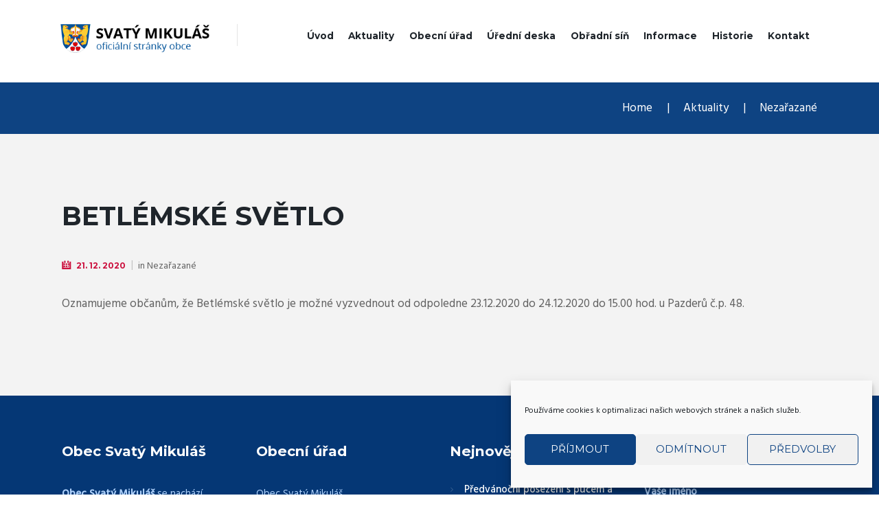

--- FILE ---
content_type: text/html; charset=UTF-8
request_url: https://www.svatymikulas.cz/2020/12/21/betlemske-svetlo/
body_size: 20436
content:
<!DOCTYPE html>
<html dir="ltr" lang="cs">
<head>
	<meta charset="UTF-8" />
	<meta name="viewport" content="width=device-width, initial-scale=1, maximum-scale=1">
	<meta name="format-detection" content="telephone=no">

	<link rel="profile" href="//gmpg.org/xfn/11" />
	<link rel="pingback" href="https://www.svatymikulas.cz/xmlrpc.php" />

	
   		<title>Betlémské světlo | Svatý Mikuláš - Obecní úřad</title>

		<!-- All in One SEO 4.9.3 - aioseo.com -->
	<meta name="robots" content="max-image-preview:large" />
	<meta name="author" content="Obecní Úřad"/>
	<link rel="canonical" href="https://www.svatymikulas.cz/2020/12/21/betlemske-svetlo/" />
	<meta name="generator" content="All in One SEO (AIOSEO) 4.9.3" />
		<!-- All in One SEO -->

<link rel='dns-prefetch' href='//fonts.googleapis.com' />
<link rel="alternate" type="application/rss+xml" title="Svatý Mikuláš - Obecní úřad &raquo; RSS zdroj" href="https://www.svatymikulas.cz/feed/" />
<link rel="alternate" type="application/rss+xml" title="Svatý Mikuláš - Obecní úřad &raquo; RSS komentářů" href="https://www.svatymikulas.cz/comments/feed/" />
<link rel="alternate" type="application/rss+xml" title="Svatý Mikuláš - Obecní úřad &raquo; RSS komentářů pro Betlémské světlo" href="https://www.svatymikulas.cz/2020/12/21/betlemske-svetlo/feed/" />
<link rel="alternate" title="oEmbed (JSON)" type="application/json+oembed" href="https://www.svatymikulas.cz/wp-json/oembed/1.0/embed?url=https%3A%2F%2Fwww.svatymikulas.cz%2F2020%2F12%2F21%2Fbetlemske-svetlo%2F" />
<link rel="alternate" title="oEmbed (XML)" type="text/xml+oembed" href="https://www.svatymikulas.cz/wp-json/oembed/1.0/embed?url=https%3A%2F%2Fwww.svatymikulas.cz%2F2020%2F12%2F21%2Fbetlemske-svetlo%2F&#038;format=xml" />
<style id='wp-img-auto-sizes-contain-inline-css' type='text/css'>
img:is([sizes=auto i],[sizes^="auto," i]){contain-intrinsic-size:3000px 1500px}
/*# sourceURL=wp-img-auto-sizes-contain-inline-css */
</style>
<style id='wp-emoji-styles-inline-css' type='text/css'>

	img.wp-smiley, img.emoji {
		display: inline !important;
		border: none !important;
		box-shadow: none !important;
		height: 1em !important;
		width: 1em !important;
		margin: 0 0.07em !important;
		vertical-align: -0.1em !important;
		background: none !important;
		padding: 0 !important;
	}
/*# sourceURL=wp-emoji-styles-inline-css */
</style>
<style id='wp-block-library-inline-css' type='text/css'>
:root{--wp-block-synced-color:#7a00df;--wp-block-synced-color--rgb:122,0,223;--wp-bound-block-color:var(--wp-block-synced-color);--wp-editor-canvas-background:#ddd;--wp-admin-theme-color:#007cba;--wp-admin-theme-color--rgb:0,124,186;--wp-admin-theme-color-darker-10:#006ba1;--wp-admin-theme-color-darker-10--rgb:0,107,160.5;--wp-admin-theme-color-darker-20:#005a87;--wp-admin-theme-color-darker-20--rgb:0,90,135;--wp-admin-border-width-focus:2px}@media (min-resolution:192dpi){:root{--wp-admin-border-width-focus:1.5px}}.wp-element-button{cursor:pointer}:root .has-very-light-gray-background-color{background-color:#eee}:root .has-very-dark-gray-background-color{background-color:#313131}:root .has-very-light-gray-color{color:#eee}:root .has-very-dark-gray-color{color:#313131}:root .has-vivid-green-cyan-to-vivid-cyan-blue-gradient-background{background:linear-gradient(135deg,#00d084,#0693e3)}:root .has-purple-crush-gradient-background{background:linear-gradient(135deg,#34e2e4,#4721fb 50%,#ab1dfe)}:root .has-hazy-dawn-gradient-background{background:linear-gradient(135deg,#faaca8,#dad0ec)}:root .has-subdued-olive-gradient-background{background:linear-gradient(135deg,#fafae1,#67a671)}:root .has-atomic-cream-gradient-background{background:linear-gradient(135deg,#fdd79a,#004a59)}:root .has-nightshade-gradient-background{background:linear-gradient(135deg,#330968,#31cdcf)}:root .has-midnight-gradient-background{background:linear-gradient(135deg,#020381,#2874fc)}:root{--wp--preset--font-size--normal:16px;--wp--preset--font-size--huge:42px}.has-regular-font-size{font-size:1em}.has-larger-font-size{font-size:2.625em}.has-normal-font-size{font-size:var(--wp--preset--font-size--normal)}.has-huge-font-size{font-size:var(--wp--preset--font-size--huge)}.has-text-align-center{text-align:center}.has-text-align-left{text-align:left}.has-text-align-right{text-align:right}.has-fit-text{white-space:nowrap!important}#end-resizable-editor-section{display:none}.aligncenter{clear:both}.items-justified-left{justify-content:flex-start}.items-justified-center{justify-content:center}.items-justified-right{justify-content:flex-end}.items-justified-space-between{justify-content:space-between}.screen-reader-text{border:0;clip-path:inset(50%);height:1px;margin:-1px;overflow:hidden;padding:0;position:absolute;width:1px;word-wrap:normal!important}.screen-reader-text:focus{background-color:#ddd;clip-path:none;color:#444;display:block;font-size:1em;height:auto;left:5px;line-height:normal;padding:15px 23px 14px;text-decoration:none;top:5px;width:auto;z-index:100000}html :where(.has-border-color){border-style:solid}html :where([style*=border-top-color]){border-top-style:solid}html :where([style*=border-right-color]){border-right-style:solid}html :where([style*=border-bottom-color]){border-bottom-style:solid}html :where([style*=border-left-color]){border-left-style:solid}html :where([style*=border-width]){border-style:solid}html :where([style*=border-top-width]){border-top-style:solid}html :where([style*=border-right-width]){border-right-style:solid}html :where([style*=border-bottom-width]){border-bottom-style:solid}html :where([style*=border-left-width]){border-left-style:solid}html :where(img[class*=wp-image-]){height:auto;max-width:100%}:where(figure){margin:0 0 1em}html :where(.is-position-sticky){--wp-admin--admin-bar--position-offset:var(--wp-admin--admin-bar--height,0px)}@media screen and (max-width:600px){html :where(.is-position-sticky){--wp-admin--admin-bar--position-offset:0px}}

/*# sourceURL=wp-block-library-inline-css */
</style><style id='global-styles-inline-css' type='text/css'>
:root{--wp--preset--aspect-ratio--square: 1;--wp--preset--aspect-ratio--4-3: 4/3;--wp--preset--aspect-ratio--3-4: 3/4;--wp--preset--aspect-ratio--3-2: 3/2;--wp--preset--aspect-ratio--2-3: 2/3;--wp--preset--aspect-ratio--16-9: 16/9;--wp--preset--aspect-ratio--9-16: 9/16;--wp--preset--color--black: #000000;--wp--preset--color--cyan-bluish-gray: #abb8c3;--wp--preset--color--white: #ffffff;--wp--preset--color--pale-pink: #f78da7;--wp--preset--color--vivid-red: #cf2e2e;--wp--preset--color--luminous-vivid-orange: #ff6900;--wp--preset--color--luminous-vivid-amber: #fcb900;--wp--preset--color--light-green-cyan: #7bdcb5;--wp--preset--color--vivid-green-cyan: #00d084;--wp--preset--color--pale-cyan-blue: #8ed1fc;--wp--preset--color--vivid-cyan-blue: #0693e3;--wp--preset--color--vivid-purple: #9b51e0;--wp--preset--gradient--vivid-cyan-blue-to-vivid-purple: linear-gradient(135deg,rgb(6,147,227) 0%,rgb(155,81,224) 100%);--wp--preset--gradient--light-green-cyan-to-vivid-green-cyan: linear-gradient(135deg,rgb(122,220,180) 0%,rgb(0,208,130) 100%);--wp--preset--gradient--luminous-vivid-amber-to-luminous-vivid-orange: linear-gradient(135deg,rgb(252,185,0) 0%,rgb(255,105,0) 100%);--wp--preset--gradient--luminous-vivid-orange-to-vivid-red: linear-gradient(135deg,rgb(255,105,0) 0%,rgb(207,46,46) 100%);--wp--preset--gradient--very-light-gray-to-cyan-bluish-gray: linear-gradient(135deg,rgb(238,238,238) 0%,rgb(169,184,195) 100%);--wp--preset--gradient--cool-to-warm-spectrum: linear-gradient(135deg,rgb(74,234,220) 0%,rgb(151,120,209) 20%,rgb(207,42,186) 40%,rgb(238,44,130) 60%,rgb(251,105,98) 80%,rgb(254,248,76) 100%);--wp--preset--gradient--blush-light-purple: linear-gradient(135deg,rgb(255,206,236) 0%,rgb(152,150,240) 100%);--wp--preset--gradient--blush-bordeaux: linear-gradient(135deg,rgb(254,205,165) 0%,rgb(254,45,45) 50%,rgb(107,0,62) 100%);--wp--preset--gradient--luminous-dusk: linear-gradient(135deg,rgb(255,203,112) 0%,rgb(199,81,192) 50%,rgb(65,88,208) 100%);--wp--preset--gradient--pale-ocean: linear-gradient(135deg,rgb(255,245,203) 0%,rgb(182,227,212) 50%,rgb(51,167,181) 100%);--wp--preset--gradient--electric-grass: linear-gradient(135deg,rgb(202,248,128) 0%,rgb(113,206,126) 100%);--wp--preset--gradient--midnight: linear-gradient(135deg,rgb(2,3,129) 0%,rgb(40,116,252) 100%);--wp--preset--font-size--small: 13px;--wp--preset--font-size--medium: 20px;--wp--preset--font-size--large: 36px;--wp--preset--font-size--x-large: 42px;--wp--preset--spacing--20: 0.44rem;--wp--preset--spacing--30: 0.67rem;--wp--preset--spacing--40: 1rem;--wp--preset--spacing--50: 1.5rem;--wp--preset--spacing--60: 2.25rem;--wp--preset--spacing--70: 3.38rem;--wp--preset--spacing--80: 5.06rem;--wp--preset--shadow--natural: 6px 6px 9px rgba(0, 0, 0, 0.2);--wp--preset--shadow--deep: 12px 12px 50px rgba(0, 0, 0, 0.4);--wp--preset--shadow--sharp: 6px 6px 0px rgba(0, 0, 0, 0.2);--wp--preset--shadow--outlined: 6px 6px 0px -3px rgb(255, 255, 255), 6px 6px rgb(0, 0, 0);--wp--preset--shadow--crisp: 6px 6px 0px rgb(0, 0, 0);}:where(.is-layout-flex){gap: 0.5em;}:where(.is-layout-grid){gap: 0.5em;}body .is-layout-flex{display: flex;}.is-layout-flex{flex-wrap: wrap;align-items: center;}.is-layout-flex > :is(*, div){margin: 0;}body .is-layout-grid{display: grid;}.is-layout-grid > :is(*, div){margin: 0;}:where(.wp-block-columns.is-layout-flex){gap: 2em;}:where(.wp-block-columns.is-layout-grid){gap: 2em;}:where(.wp-block-post-template.is-layout-flex){gap: 1.25em;}:where(.wp-block-post-template.is-layout-grid){gap: 1.25em;}.has-black-color{color: var(--wp--preset--color--black) !important;}.has-cyan-bluish-gray-color{color: var(--wp--preset--color--cyan-bluish-gray) !important;}.has-white-color{color: var(--wp--preset--color--white) !important;}.has-pale-pink-color{color: var(--wp--preset--color--pale-pink) !important;}.has-vivid-red-color{color: var(--wp--preset--color--vivid-red) !important;}.has-luminous-vivid-orange-color{color: var(--wp--preset--color--luminous-vivid-orange) !important;}.has-luminous-vivid-amber-color{color: var(--wp--preset--color--luminous-vivid-amber) !important;}.has-light-green-cyan-color{color: var(--wp--preset--color--light-green-cyan) !important;}.has-vivid-green-cyan-color{color: var(--wp--preset--color--vivid-green-cyan) !important;}.has-pale-cyan-blue-color{color: var(--wp--preset--color--pale-cyan-blue) !important;}.has-vivid-cyan-blue-color{color: var(--wp--preset--color--vivid-cyan-blue) !important;}.has-vivid-purple-color{color: var(--wp--preset--color--vivid-purple) !important;}.has-black-background-color{background-color: var(--wp--preset--color--black) !important;}.has-cyan-bluish-gray-background-color{background-color: var(--wp--preset--color--cyan-bluish-gray) !important;}.has-white-background-color{background-color: var(--wp--preset--color--white) !important;}.has-pale-pink-background-color{background-color: var(--wp--preset--color--pale-pink) !important;}.has-vivid-red-background-color{background-color: var(--wp--preset--color--vivid-red) !important;}.has-luminous-vivid-orange-background-color{background-color: var(--wp--preset--color--luminous-vivid-orange) !important;}.has-luminous-vivid-amber-background-color{background-color: var(--wp--preset--color--luminous-vivid-amber) !important;}.has-light-green-cyan-background-color{background-color: var(--wp--preset--color--light-green-cyan) !important;}.has-vivid-green-cyan-background-color{background-color: var(--wp--preset--color--vivid-green-cyan) !important;}.has-pale-cyan-blue-background-color{background-color: var(--wp--preset--color--pale-cyan-blue) !important;}.has-vivid-cyan-blue-background-color{background-color: var(--wp--preset--color--vivid-cyan-blue) !important;}.has-vivid-purple-background-color{background-color: var(--wp--preset--color--vivid-purple) !important;}.has-black-border-color{border-color: var(--wp--preset--color--black) !important;}.has-cyan-bluish-gray-border-color{border-color: var(--wp--preset--color--cyan-bluish-gray) !important;}.has-white-border-color{border-color: var(--wp--preset--color--white) !important;}.has-pale-pink-border-color{border-color: var(--wp--preset--color--pale-pink) !important;}.has-vivid-red-border-color{border-color: var(--wp--preset--color--vivid-red) !important;}.has-luminous-vivid-orange-border-color{border-color: var(--wp--preset--color--luminous-vivid-orange) !important;}.has-luminous-vivid-amber-border-color{border-color: var(--wp--preset--color--luminous-vivid-amber) !important;}.has-light-green-cyan-border-color{border-color: var(--wp--preset--color--light-green-cyan) !important;}.has-vivid-green-cyan-border-color{border-color: var(--wp--preset--color--vivid-green-cyan) !important;}.has-pale-cyan-blue-border-color{border-color: var(--wp--preset--color--pale-cyan-blue) !important;}.has-vivid-cyan-blue-border-color{border-color: var(--wp--preset--color--vivid-cyan-blue) !important;}.has-vivid-purple-border-color{border-color: var(--wp--preset--color--vivid-purple) !important;}.has-vivid-cyan-blue-to-vivid-purple-gradient-background{background: var(--wp--preset--gradient--vivid-cyan-blue-to-vivid-purple) !important;}.has-light-green-cyan-to-vivid-green-cyan-gradient-background{background: var(--wp--preset--gradient--light-green-cyan-to-vivid-green-cyan) !important;}.has-luminous-vivid-amber-to-luminous-vivid-orange-gradient-background{background: var(--wp--preset--gradient--luminous-vivid-amber-to-luminous-vivid-orange) !important;}.has-luminous-vivid-orange-to-vivid-red-gradient-background{background: var(--wp--preset--gradient--luminous-vivid-orange-to-vivid-red) !important;}.has-very-light-gray-to-cyan-bluish-gray-gradient-background{background: var(--wp--preset--gradient--very-light-gray-to-cyan-bluish-gray) !important;}.has-cool-to-warm-spectrum-gradient-background{background: var(--wp--preset--gradient--cool-to-warm-spectrum) !important;}.has-blush-light-purple-gradient-background{background: var(--wp--preset--gradient--blush-light-purple) !important;}.has-blush-bordeaux-gradient-background{background: var(--wp--preset--gradient--blush-bordeaux) !important;}.has-luminous-dusk-gradient-background{background: var(--wp--preset--gradient--luminous-dusk) !important;}.has-pale-ocean-gradient-background{background: var(--wp--preset--gradient--pale-ocean) !important;}.has-electric-grass-gradient-background{background: var(--wp--preset--gradient--electric-grass) !important;}.has-midnight-gradient-background{background: var(--wp--preset--gradient--midnight) !important;}.has-small-font-size{font-size: var(--wp--preset--font-size--small) !important;}.has-medium-font-size{font-size: var(--wp--preset--font-size--medium) !important;}.has-large-font-size{font-size: var(--wp--preset--font-size--large) !important;}.has-x-large-font-size{font-size: var(--wp--preset--font-size--x-large) !important;}
/*# sourceURL=global-styles-inline-css */
</style>

<style id='classic-theme-styles-inline-css' type='text/css'>
/*! This file is auto-generated */
.wp-block-button__link{color:#fff;background-color:#32373c;border-radius:9999px;box-shadow:none;text-decoration:none;padding:calc(.667em + 2px) calc(1.333em + 2px);font-size:1.125em}.wp-block-file__button{background:#32373c;color:#fff;text-decoration:none}
/*# sourceURL=/wp-includes/css/classic-themes.min.css */
</style>
<link rel='stylesheet' id='dashicons-css' href='https://www.svatymikulas.cz/wp-includes/css/dashicons.min.css?ver=6.9' type='text/css' media='all' />
<link rel='stylesheet' id='essgrid-blocks-editor-css-css' href='https://www.svatymikulas.cz/wp-content/plugins/essential-grid/admin/includes/builders/gutenberg/build/index.css?ver=1761114049' type='text/css' media='all' />
<link rel='stylesheet' id='contact-form-7-css' href='https://www.svatymikulas.cz/wp-content/plugins/contact-form-7/includes/css/styles.css?ver=6.1.4' type='text/css' media='all' />
<link rel='stylesheet' id='page-list-style-css' href='https://www.svatymikulas.cz/wp-content/plugins/page-list/css/page-list.css?ver=5.9' type='text/css' media='all' />
<link rel='stylesheet' id='simplelightbox-0-css' href='https://www.svatymikulas.cz/wp-content/plugins/nextgen-gallery/static/Lightbox/simplelightbox/simple-lightbox.css?ver=4.0.3' type='text/css' media='all' />
<link rel='stylesheet' id='cmplz-general-css' href='https://www.svatymikulas.cz/wp-content/plugins/complianz-gdpr/assets/css/cookieblocker.min.css?ver=1766214252' type='text/css' media='all' />
<link rel='stylesheet' id='parent-style-css' href='https://www.svatymikulas.cz/wp-content/themes/citygov/style.css?ver=6.9' type='text/css' media='all' />
<link rel='stylesheet' id='citygov-font-google-fonts-style-css' href='//fonts.googleapis.com/css?family=Open+Sans:300,300italic,400,400italic,700,700italic|Montserrat:300,300italic,400,400italic,700,700italic|Hind:400,500|Damion&#038;subset=latin,latin-ext' type='text/css' media='all' />
<link rel='stylesheet' id='fontello-style-css' href='https://www.svatymikulas.cz/wp-content/themes/citygov/css/fontello/css/fontello.css' type='text/css' media='all' />
<link rel='stylesheet' id='citygov-main-style-css' href='https://www.svatymikulas.cz/wp-content/themes/citygov_child/style.css' type='text/css' media='all' />
<link rel='stylesheet' id='citygov-animation-style-css' href='https://www.svatymikulas.cz/wp-content/themes/citygov/fw/css/core.animation.css' type='text/css' media='all' />
<link rel='stylesheet' id='citygov-shortcodes-style-css' href='https://www.svatymikulas.cz/wp-content/plugins/trx_utils/shortcodes/theme.shortcodes.css' type='text/css' media='all' />
<link rel='stylesheet' id='citygov-plugin-contact-form-7-style-css' href='https://www.svatymikulas.cz/wp-content/themes/citygov/css/plugin.contact-form-7.css' type='text/css' media='all' />
<link rel='stylesheet' id='citygov-skin-style-css' href='https://www.svatymikulas.cz/wp-content/themes/citygov/skins/citygov/skin.css' type='text/css' media='all' />
<link rel='stylesheet' id='citygov-custom-style-css' href='https://www.svatymikulas.cz/wp-content/themes/citygov/fw/css/custom-style.css' type='text/css' media='all' />
<style id='citygov-custom-style-inline-css' type='text/css'>
  .menu_side_nav>li ul,.menu_main_nav>li ul{width:270px}.menu_side_nav>li>ul ul,.menu_main_nav>li>ul ul{left:274px}.menu_side_nav>li>ul ul.submenu_left,.menu_main_nav>li>ul ul.submenu_left{left:-271px} .contacts_wrap .logo img{height:30px}
/*# sourceURL=citygov-custom-style-inline-css */
</style>
<link rel='stylesheet' id='citygov-responsive-style-css' href='https://www.svatymikulas.cz/wp-content/themes/citygov/css/responsive.css' type='text/css' media='all' />
<link rel='stylesheet' id='citygov-skin-responsive-style-css' href='https://www.svatymikulas.cz/wp-content/themes/citygov/skins/citygov/skin.responsive.css' type='text/css' media='all' />
<link rel='stylesheet' id='mediaelement-css' href='https://www.svatymikulas.cz/wp-includes/js/mediaelement/mediaelementplayer-legacy.min.css?ver=4.2.17' type='text/css' media='all' />
<link rel='stylesheet' id='wp-mediaelement-css' href='https://www.svatymikulas.cz/wp-includes/js/mediaelement/wp-mediaelement.min.css?ver=6.9' type='text/css' media='all' />
<link rel='stylesheet' id='tp-fontello-css' href='https://www.svatymikulas.cz/wp-content/plugins/essential-grid/public/assets/font/fontello/css/fontello.css?ver=3.1.9.4' type='text/css' media='all' />
<link rel='stylesheet' id='esg-plugin-settings-css' href='https://www.svatymikulas.cz/wp-content/plugins/essential-grid/public/assets/css/settings.css?ver=3.1.9.4' type='text/css' media='all' />
<script type="text/javascript" src="https://www.svatymikulas.cz/wp-includes/js/jquery/jquery.min.js?ver=3.7.1" id="jquery-core-js"></script>
<script type="text/javascript" src="https://www.svatymikulas.cz/wp-includes/js/jquery/jquery-migrate.min.js?ver=3.4.1" id="jquery-migrate-js"></script>
<script type="text/javascript" src="//www.svatymikulas.cz/wp-content/plugins/revslider/sr6/assets/js/rbtools.min.js?ver=6.7.38" async id="tp-tools-js"></script>
<script type="text/javascript" src="//www.svatymikulas.cz/wp-content/plugins/revslider/sr6/assets/js/rs6.min.js?ver=6.7.38" async id="revmin-js"></script>
<script type="text/javascript" id="photocrati_ajax-js-extra">
/* <![CDATA[ */
var photocrati_ajax = {"url":"https://www.svatymikulas.cz/index.php?photocrati_ajax=1","rest_url":"https://www.svatymikulas.cz/wp-json/","wp_home_url":"https://www.svatymikulas.cz","wp_site_url":"https://www.svatymikulas.cz","wp_root_url":"https://www.svatymikulas.cz","wp_plugins_url":"https://www.svatymikulas.cz/wp-content/plugins","wp_content_url":"https://www.svatymikulas.cz/wp-content","wp_includes_url":"https://www.svatymikulas.cz/wp-includes/","ngg_param_slug":"nggallery","rest_nonce":"72baf752a3"};
//# sourceURL=photocrati_ajax-js-extra
/* ]]> */
</script>
<script type="text/javascript" src="https://www.svatymikulas.cz/wp-content/plugins/nextgen-gallery/static/Legacy/ajax.min.js?ver=4.0.3" id="photocrati_ajax-js"></script>
<script type="text/javascript" src="https://www.svatymikulas.cz/wp-content/themes/citygov/fw/js/photostack/modernizr.min.js" id="modernizr-js"></script>
<script></script><link rel="https://api.w.org/" href="https://www.svatymikulas.cz/wp-json/" /><link rel="alternate" title="JSON" type="application/json" href="https://www.svatymikulas.cz/wp-json/wp/v2/posts/106970" /><link rel="EditURI" type="application/rsd+xml" title="RSD" href="https://www.svatymikulas.cz/xmlrpc.php?rsd" />
<meta name="generator" content="WordPress 6.9" />
<link rel='shortlink' href='https://www.svatymikulas.cz/?p=106970' />
			<style>.cmplz-hidden {
					display: none !important;
				}</style><meta name="generator" content="Powered by WPBakery Page Builder - drag and drop page builder for WordPress."/>
<meta name="generator" content="Powered by Slider Revolution 6.7.38 - responsive, Mobile-Friendly Slider Plugin for WordPress with comfortable drag and drop interface." />
<link rel="icon" href="https://www.svatymikulas.cz/wp-content/uploads/2019/08/favicon.png" sizes="32x32" />
<link rel="icon" href="https://www.svatymikulas.cz/wp-content/uploads/2019/08/favicon.png" sizes="192x192" />
<link rel="apple-touch-icon" href="https://www.svatymikulas.cz/wp-content/uploads/2019/08/favicon.png" />
<meta name="msapplication-TileImage" content="https://www.svatymikulas.cz/wp-content/uploads/2019/08/favicon.png" />
<script>function setREVStartSize(e){
			//window.requestAnimationFrame(function() {
				window.RSIW = window.RSIW===undefined ? window.innerWidth : window.RSIW;
				window.RSIH = window.RSIH===undefined ? window.innerHeight : window.RSIH;
				try {
					var pw = document.getElementById(e.c).parentNode.offsetWidth,
						newh;
					pw = pw===0 || isNaN(pw) || (e.l=="fullwidth" || e.layout=="fullwidth") ? window.RSIW : pw;
					e.tabw = e.tabw===undefined ? 0 : parseInt(e.tabw);
					e.thumbw = e.thumbw===undefined ? 0 : parseInt(e.thumbw);
					e.tabh = e.tabh===undefined ? 0 : parseInt(e.tabh);
					e.thumbh = e.thumbh===undefined ? 0 : parseInt(e.thumbh);
					e.tabhide = e.tabhide===undefined ? 0 : parseInt(e.tabhide);
					e.thumbhide = e.thumbhide===undefined ? 0 : parseInt(e.thumbhide);
					e.mh = e.mh===undefined || e.mh=="" || e.mh==="auto" ? 0 : parseInt(e.mh,0);
					if(e.layout==="fullscreen" || e.l==="fullscreen")
						newh = Math.max(e.mh,window.RSIH);
					else{
						e.gw = Array.isArray(e.gw) ? e.gw : [e.gw];
						for (var i in e.rl) if (e.gw[i]===undefined || e.gw[i]===0) e.gw[i] = e.gw[i-1];
						e.gh = e.el===undefined || e.el==="" || (Array.isArray(e.el) && e.el.length==0)? e.gh : e.el;
						e.gh = Array.isArray(e.gh) ? e.gh : [e.gh];
						for (var i in e.rl) if (e.gh[i]===undefined || e.gh[i]===0) e.gh[i] = e.gh[i-1];
											
						var nl = new Array(e.rl.length),
							ix = 0,
							sl;
						e.tabw = e.tabhide>=pw ? 0 : e.tabw;
						e.thumbw = e.thumbhide>=pw ? 0 : e.thumbw;
						e.tabh = e.tabhide>=pw ? 0 : e.tabh;
						e.thumbh = e.thumbhide>=pw ? 0 : e.thumbh;
						for (var i in e.rl) nl[i] = e.rl[i]<window.RSIW ? 0 : e.rl[i];
						sl = nl[0];
						for (var i in nl) if (sl>nl[i] && nl[i]>0) { sl = nl[i]; ix=i;}
						var m = pw>(e.gw[ix]+e.tabw+e.thumbw) ? 1 : (pw-(e.tabw+e.thumbw)) / (e.gw[ix]);
						newh =  (e.gh[ix] * m) + (e.tabh + e.thumbh);
					}
					var el = document.getElementById(e.c);
					if (el!==null && el) el.style.height = newh+"px";
					el = document.getElementById(e.c+"_wrapper");
					if (el!==null && el) {
						el.style.height = newh+"px";
						el.style.display = "block";
					}
				} catch(e){
					console.log("Failure at Presize of Slider:" + e)
				}
			//});
		  };</script>
		<style type="text/css" id="wp-custom-css">
			


.top_panel_wrap .logo_main
{ max-height: 55px;}

.top_panel_style_3 .menu_main_wrap {
	margin-right: 0px;
}
.scheme_original .top_panel_title_inner {
	background-color: #0e4382;
}

.scheme_original .slider_col {
	background-color: rgba(14,67,130,0.7);
}

@media (max-width: 479px) {
	.slider_col {	background-color: rgba(14,67,130,1) !important;  }
}


@media (min-width: 1263px) and (max-width: 1439px) {
		.slider_boxed, .content_wrap, .content_container {	width:1100px; }
}



@media (min-width: 1136px) and (max-width: 1262px) {
		.slider_boxed, .content_wrap, .content_container {	width:950px; }}

@media (min-width: 960px) and (max-width: 1023px) { 
	.slider_boxed, .content_wrap, .content_container {	width:950px; }
		
}


.post_item_masonew .post_content {
	text-align: left;
}

.post_item_masonew .post_title {
	min-height: 60px;
}


.post_item_excerpt {
	background-color: #ffffff;
	padding-left: 30px;
	padding-right: 30px;
	padding-bottom: 20px;
	padding-top: 40px !important;
margin-top: 30px !important;
}

.post_item_excerpt .post_title {
	font-weight: 500;
	text-transform: none;
	font-size: 26px;
}

.scheme_original footer .footer_wrap_inner a:not(.sc_button){
color: #ffffff;
}

.scheme_original footer .footer_wrap_inner .widget_text a:not(.sc_button):hover{
color: #cc123f;
	text-decoration:none;
}
.scheme_original footer .footer_wrap_inner .widget_text a:not(.sc_button){
color: #ffffff;
	text-decoration:underline;
}

.scheme_original footer .footer_wrap_inner {
	color: #b0d2fc;
}


@media (max-width: 1023px) and (min-width: 960px) {
.sidebar_show .content {
	width: 680px;
	}}

@media (max-width: 1439px) and (min-width: 1263px) {
.sidebar_show .content {
	width: 740px;
	}}

@media (max-width: 768px) and (min-width: 480px) {
.sidebar_show .content {
	width: 500px;
	}}

.scheme_original td {
	padding:10px;
}

.scheme_original input[type="text"], .scheme_original input[type="number"], .scheme_original input[type="email"], .scheme_original input[type="search"], .scheme_original input[type="password"], .scheme_original select, .scheme_original textarea {
	background-color: #ffffff;
}

.responsive_menu .top_panel_middle .menu_main_responsive_button {
	margin-top: -10px
}

.post_content p a{
		color: #cc123f;
	text-decoration: underline;

}
.post_content p a:hover{
	color: #000;
	text-decoration: underline;


}

.grecaptcha-badge { visibility: hidden; }

#mailpoet_form_1 .mailpoet_text {
	color: #000000;
}
.pagination_wrap {
	margin-top: 40px;
}
		</style>
		<noscript><style> .wpb_animate_when_almost_visible { opacity: 1; }</style></noscript><link rel='stylesheet' id='mailpoet_public-css' href='https://www.svatymikulas.cz/wp-content/plugins/mailpoet/assets/dist/css/mailpoet-public.b1f0906e.css?ver=6.9' type='text/css' media='all' />
<link rel='stylesheet' id='mailpoet_custom_fonts_0-css' href='https://fonts.googleapis.com/css?family=Abril+FatFace%3A400%2C400i%2C700%2C700i%7CAlegreya%3A400%2C400i%2C700%2C700i%7CAlegreya+Sans%3A400%2C400i%2C700%2C700i%7CAmatic+SC%3A400%2C400i%2C700%2C700i%7CAnonymous+Pro%3A400%2C400i%2C700%2C700i%7CArchitects+Daughter%3A400%2C400i%2C700%2C700i%7CArchivo%3A400%2C400i%2C700%2C700i%7CArchivo+Narrow%3A400%2C400i%2C700%2C700i%7CAsap%3A400%2C400i%2C700%2C700i%7CBarlow%3A400%2C400i%2C700%2C700i%7CBioRhyme%3A400%2C400i%2C700%2C700i%7CBonbon%3A400%2C400i%2C700%2C700i%7CCabin%3A400%2C400i%2C700%2C700i%7CCairo%3A400%2C400i%2C700%2C700i%7CCardo%3A400%2C400i%2C700%2C700i%7CChivo%3A400%2C400i%2C700%2C700i%7CConcert+One%3A400%2C400i%2C700%2C700i%7CCormorant%3A400%2C400i%2C700%2C700i%7CCrimson+Text%3A400%2C400i%2C700%2C700i%7CEczar%3A400%2C400i%2C700%2C700i%7CExo+2%3A400%2C400i%2C700%2C700i%7CFira+Sans%3A400%2C400i%2C700%2C700i%7CFjalla+One%3A400%2C400i%2C700%2C700i%7CFrank+Ruhl+Libre%3A400%2C400i%2C700%2C700i%7CGreat+Vibes%3A400%2C400i%2C700%2C700i&#038;ver=6.9' type='text/css' media='all' />
<link rel='stylesheet' id='mailpoet_custom_fonts_1-css' href='https://fonts.googleapis.com/css?family=Heebo%3A400%2C400i%2C700%2C700i%7CIBM+Plex%3A400%2C400i%2C700%2C700i%7CInconsolata%3A400%2C400i%2C700%2C700i%7CIndie+Flower%3A400%2C400i%2C700%2C700i%7CInknut+Antiqua%3A400%2C400i%2C700%2C700i%7CInter%3A400%2C400i%2C700%2C700i%7CKarla%3A400%2C400i%2C700%2C700i%7CLibre+Baskerville%3A400%2C400i%2C700%2C700i%7CLibre+Franklin%3A400%2C400i%2C700%2C700i%7CMontserrat%3A400%2C400i%2C700%2C700i%7CNeuton%3A400%2C400i%2C700%2C700i%7CNotable%3A400%2C400i%2C700%2C700i%7CNothing+You+Could+Do%3A400%2C400i%2C700%2C700i%7CNoto+Sans%3A400%2C400i%2C700%2C700i%7CNunito%3A400%2C400i%2C700%2C700i%7COld+Standard+TT%3A400%2C400i%2C700%2C700i%7COxygen%3A400%2C400i%2C700%2C700i%7CPacifico%3A400%2C400i%2C700%2C700i%7CPoppins%3A400%2C400i%2C700%2C700i%7CProza+Libre%3A400%2C400i%2C700%2C700i%7CPT+Sans%3A400%2C400i%2C700%2C700i%7CPT+Serif%3A400%2C400i%2C700%2C700i%7CRakkas%3A400%2C400i%2C700%2C700i%7CReenie+Beanie%3A400%2C400i%2C700%2C700i%7CRoboto+Slab%3A400%2C400i%2C700%2C700i&#038;ver=6.9' type='text/css' media='all' />
<link rel='stylesheet' id='mailpoet_custom_fonts_2-css' href='https://fonts.googleapis.com/css?family=Ropa+Sans%3A400%2C400i%2C700%2C700i%7CRubik%3A400%2C400i%2C700%2C700i%7CShadows+Into+Light%3A400%2C400i%2C700%2C700i%7CSpace+Mono%3A400%2C400i%2C700%2C700i%7CSpectral%3A400%2C400i%2C700%2C700i%7CSue+Ellen+Francisco%3A400%2C400i%2C700%2C700i%7CTitillium+Web%3A400%2C400i%2C700%2C700i%7CUbuntu%3A400%2C400i%2C700%2C700i%7CVarela%3A400%2C400i%2C700%2C700i%7CVollkorn%3A400%2C400i%2C700%2C700i%7CWork+Sans%3A400%2C400i%2C700%2C700i%7CYatra+One%3A400%2C400i%2C700%2C700i&#038;ver=6.9' type='text/css' media='all' />
<link rel='stylesheet' id='rs-plugin-settings-css' href='//www.svatymikulas.cz/wp-content/plugins/revslider/sr6/assets/css/rs6.css?ver=6.7.38' type='text/css' media='all' />
<style id='rs-plugin-settings-inline-css' type='text/css'>
#rs-demo-id {}
/*# sourceURL=rs-plugin-settings-inline-css */
</style>
</head>

<body data-cmplz=1 class="wp-singular post-template-default single single-post postid-106970 single-format-standard wp-theme-citygov wp-child-theme-citygov_child citygov_body body_style_wide body_filled theme_skin_citygov article_style_boxed layout_single-standard template_single-standard scheme_original top_panel_show top_panel_above sidebar_hide sidebar_outer_hide preloader wpb-js-composer js-comp-ver-8.7.1 vc_responsive">
      	<div id="page_preloader"></div><a id="toc_home" class="sc_anchor" title="Home" data-description="&lt;i&gt;Return to Home&lt;/i&gt; - &lt;br&gt;navigate to home page of the site" data-icon="icon-home" data-url="https://www.svatymikulas.cz/" data-separator="yes"></a><a id="toc_top" class="sc_anchor" title="To Top" data-description="&lt;i&gt;Back to top&lt;/i&gt; - &lt;br&gt;scroll to top of the page" data-icon="icon-double-up" data-url="" data-separator="yes"></a>
	
	
	
	<div class="body_wrap">

		
		<div class="page_wrap">

					
		<div class="top_panel_fixed_wrap"></div>

		<header class="top_panel_wrap top_panel_style_3 scheme_original">
			<div class="top_panel_wrap_inner top_panel_inner_style_3 top_panel_position_above">
			
			
			<div class="top_panel_middle" >
				<div class="content_wrap">
					<div class="contact_logo">
								<div class="logo">
			<a href="https://www.svatymikulas.cz/"><img src="https://www.svatymikulas.cz/wp-content/uploads/2019/08/logo-svatymikulas.png" class="logo_main" alt="logo-svatymikulas" width="308" height="60"><img src="https://www.svatymikulas.cz/wp-content/uploads/2019/08/logo-svatymikulas.png" class="logo_fixed" alt="logo-svatymikulas" width="308" height="60"></a>
		</div>
							</div>
                    
					<div class="menu_main_wrap">
						<a href="#" class="menu_main_responsive_button icon-menu"></a>
						<nav class="menu_main_nav_area">
							<ul id="menu_main" class="menu_main_nav"><li id="menu-item-106325" class="menu-item menu-item-type-post_type menu-item-object-page menu-item-home menu-item-106325"><a href="https://www.svatymikulas.cz/">Úvod</a></li>
<li id="menu-item-106269" class="menu-item menu-item-type-post_type menu-item-object-page current_page_parent menu-item-106269"><a href="https://www.svatymikulas.cz/aktuality/">Aktuality</a></li>
<li id="menu-item-106270" class="menu-item menu-item-type-post_type menu-item-object-page menu-item-has-children menu-item-106270"><a href="https://www.svatymikulas.cz/obecni-urad/">Obecní úřad</a>
<ul class="sub-menu">
	<li id="menu-item-106312" class="menu-item menu-item-type-post_type menu-item-object-page menu-item-106312"><a href="https://www.svatymikulas.cz/obecni-urad/zakladni-informace/">Základní informace</a></li>
	<li id="menu-item-106306" class="menu-item menu-item-type-post_type menu-item-object-page menu-item-106306"><a href="https://www.svatymikulas.cz/obecni-urad/popis-uradu/">Popis úřadu</a></li>
	<li id="menu-item-106307" class="menu-item menu-item-type-post_type menu-item-object-page menu-item-106307"><a href="https://www.svatymikulas.cz/obecni-urad/poskytovani-informaci/">Poskytování informací</a></li>
	<li id="menu-item-106311" class="menu-item menu-item-type-post_type menu-item-object-page menu-item-106311"><a href="https://www.svatymikulas.cz/obecni-urad/vyhlasky-a-usneseni-oz/">Obecně závazné vyhlášky</a></li>
	<li id="menu-item-107465" class="menu-item menu-item-type-post_type menu-item-object-page menu-item-107465"><a href="https://www.svatymikulas.cz/obecni-urad/schvaleny-rozpocet/">Schválený rozpočet</a></li>
	<li id="menu-item-107466" class="menu-item menu-item-type-post_type menu-item-object-page menu-item-107466"><a href="https://www.svatymikulas.cz/obecni-urad/zaverecny-ucet/">Závěrečný účet</a></li>
	<li id="menu-item-107467" class="menu-item menu-item-type-post_type menu-item-object-page menu-item-107467"><a href="https://www.svatymikulas.cz/obecni-urad/rozpoctova-opatreni/">Rozpočtová opatření</a></li>
	<li id="menu-item-107468" class="menu-item menu-item-type-post_type menu-item-object-page menu-item-107468"><a href="https://www.svatymikulas.cz/obecni-urad/materska-skola-svaty-mikulas/">Mateřská škola Svatý Mikuláš</a></li>
	<li id="menu-item-107469" class="menu-item menu-item-type-post_type menu-item-object-page menu-item-107469"><a href="https://www.svatymikulas.cz/obecni-urad/svazek-obci-preloucska/">Svazek Obcí Přeloučska</a></li>
	<li id="menu-item-107470" class="menu-item menu-item-type-post_type menu-item-object-page menu-item-107470"><a href="https://www.svatymikulas.cz/obecni-urad/dso-mikroregion-kutnohorsko/">DSO Mikroregion Kutnohorsko</a></li>
	<li id="menu-item-107471" class="menu-item menu-item-type-post_type menu-item-object-page menu-item-107471"><a href="https://www.svatymikulas.cz/obecni-urad/zapisy-zastupitelstva/">Zápisy zastupitelstva</a></li>
	<li id="menu-item-106305" class="menu-item menu-item-type-post_type menu-item-object-page menu-item-106305"><a href="https://www.svatymikulas.cz/obecni-urad/formulare/">Formuláře</a></li>
	<li id="menu-item-106304" class="menu-item menu-item-type-post_type menu-item-object-page menu-item-106304"><a href="https://www.svatymikulas.cz/obecni-urad/elektronicka-podatelna/">Elektronická podatelna</a></li>
	<li id="menu-item-106310" class="menu-item menu-item-type-post_type menu-item-object-page menu-item-106310"><a href="https://www.svatymikulas.cz/obecni-urad/verejnopravni-smlouvy/">Veřejnoprávní smlouvy</a></li>
	<li id="menu-item-106309" class="menu-item menu-item-type-post_type menu-item-object-page menu-item-106309"><a href="https://www.svatymikulas.cz/obecni-urad/uzemni-plan/">Územní plán</a></li>
</ul>
</li>
<li id="menu-item-106271" class="menu-item menu-item-type-post_type menu-item-object-page menu-item-106271"><a href="https://www.svatymikulas.cz/uredni-deska/">Úřední deska</a></li>
<li id="menu-item-106273" class="menu-item menu-item-type-post_type menu-item-object-page menu-item-106273"><a href="https://www.svatymikulas.cz/obradni-sin/">Obřadní síň</a></li>
<li id="menu-item-106274" class="menu-item menu-item-type-post_type menu-item-object-page menu-item-has-children menu-item-106274"><a href="https://www.svatymikulas.cz/informace/">Informace</a>
<ul class="sub-menu">
	<li id="menu-item-106934" class="menu-item menu-item-type-post_type menu-item-object-page menu-item-106934"><a href="https://www.svatymikulas.cz/informace/sberny-dvur/">Sběrný dvůr</a></li>
	<li id="menu-item-106923" class="menu-item menu-item-type-post_type menu-item-object-page menu-item-106923"><a href="https://www.svatymikulas.cz/informace/hrbitov-svata-katerina/">Hřbitov Svatá Kateřina</a></li>
	<li id="menu-item-106303" class="menu-item menu-item-type-post_type menu-item-object-page menu-item-106303"><a href="https://www.svatymikulas.cz/informace/rekonstrukce-chodniku/">Rekonstrukce chodníků</a></li>
	<li id="menu-item-106302" class="menu-item menu-item-type-post_type menu-item-object-page menu-item-106302"><a href="https://www.svatymikulas.cz/informace/klubovna-ve-svate-katerine/">Klubovna ve Svaté Kateřině</a></li>
	<li id="menu-item-106301" class="menu-item menu-item-type-post_type menu-item-object-page menu-item-106301"><a href="https://www.svatymikulas.cz/informace/firmy-v-obci/">Firmy v obci</a></li>
</ul>
</li>
<li id="menu-item-106275" class="menu-item menu-item-type-post_type menu-item-object-page menu-item-has-children menu-item-106275"><a href="https://www.svatymikulas.cz/historie/">Historie</a>
<ul class="sub-menu">
	<li id="menu-item-106346" class="menu-item menu-item-type-post_type menu-item-object-page menu-item-106346"><a href="https://www.svatymikulas.cz/historie/svaty-mikulas/">Svatý Mikuláš</a></li>
	<li id="menu-item-106343" class="menu-item menu-item-type-post_type menu-item-object-page menu-item-106343"><a href="https://www.svatymikulas.cz/historie/svata-katerina/">Svatá Kateřina</a></li>
	<li id="menu-item-106345" class="menu-item menu-item-type-post_type menu-item-object-page menu-item-106345"><a href="https://www.svatymikulas.cz/historie/lisice/">Lišice</a></li>
	<li id="menu-item-106344" class="menu-item menu-item-type-post_type menu-item-object-page menu-item-106344"><a href="https://www.svatymikulas.cz/historie/sulovice/">Sulovice</a></li>
</ul>
</li>
<li id="menu-item-106276" class="menu-item menu-item-type-post_type menu-item-object-page menu-item-106276"><a href="https://www.svatymikulas.cz/kontakt/">Kontakt</a></li>
</ul>						</nav>
					</div>

				</div>
			</div>

			</div>
		</header>

						<div class="top_panel_title top_panel_style_3  breadcrumbs_present scheme_original">
					<div class="top_panel_title_inner top_panel_inner_style_3  breadcrumbs_present_inner">
						<div class="content_wrap">
							<div class="breadcrumbs"><a class="breadcrumbs_item home" href="https://www.svatymikulas.cz/">Home</a><span class="breadcrumbs_delimiter"></span><a class="breadcrumbs_item all" href="https://www.svatymikulas.cz/aktuality/">Aktuality</a><span class="breadcrumbs_delimiter"></span><a class="breadcrumbs_item cat_post" href="https://www.svatymikulas.cz/rubrika/nezarazene/">Nezařazané</a><span class="breadcrumbs_delimiter"></span><span class="breadcrumbs_item current">Betlémské světlo</span></div>						</div>
					</div>
				</div>
				
			<div class="page_content_wrap page_paddings_yes">

				
<div class="content_wrap">
<div class="content">
<article class="itemscope post_item post_item_single post_featured_default post_format_standard post-106970 post type-post status-publish format-standard hentry category-nezarazene" itemscope itemtype="//schema.org/Article">			<h3 itemprop="headline" class="post_title entry-title">Betlémské světlo</h3>
		    <div class="post_info">
            <span
            class="post_info_item post_info_posted">            <a href="https://www.svatymikulas.cz/2020/12/21/betlemske-svetlo/"
               class="post_info_date date updated" itemprop="datePublished" content="2020-12-21 15:30:43">21. 12. 2020</a></span>
            <span
            class="post_info_item post_info_tags">in <a class="category_link" href="https://www.svatymikulas.cz/rubrika/nezarazene/">Nezařazané</a></span>
        </div>

<section class="post_content" itemprop="articleBody"><p>Oznamujeme občanům, že Betlémské světlo je možné vyzvednout od odpoledne 23.12.2020 do 24.12.2020 do 15.00 hod. u Pazderů č.p. 48.</p>

				</section> <!-- </section> class="post_content" itemprop="articleBody"> -->
			</article> <!-- </article> class="itemscope post_item post_item_single post_featured_default post_format_standard post-106970 post type-post status-publish format-standard hentry category-nezarazene" itemscope itemtype="//schema.org/Article"> -->	<section class="related_wrap related_wrap_empty"></section>
	
		</div> <!-- </div> class="content"> -->

	</div> <!-- </div> class="content_wrap"> -->			
			</div>		<!-- </.page_content_wrap> -->
			
							<footer class="footer_wrap widget_area scheme_original">
					<div class="footer_wrap_inner widget_area_inner">
						<div class="content_wrap">
							<div class="columns_wrap"><aside id="text-9" class="widget_number_1 column-1_4 widget widget_text"><h5 class="widget_title">Obec Svatý Mikuláš</h5>			<div class="textwidget"><p><strong>Obec Svatý Mikuláš</strong> se nachází zhruba 8 km severovýchodně od Kutné Hory.<br />
První písemná zmínka o obci pochází z roku 1307.</p>
<p><a href="https://www.svatymikulas.cz/historie/">&gt; Dozvědět se více o historii</a></p>
<p><a href="https://www.svatymikulas.cz/zasady-ochrany-osobnich-udaju/">Zásady ochrany osobních údajů</a><br />
<a href="https://www.svatymikulas.cz/prohlaseni-o-pristupnosti/">Prohlášení o přístupnosti</a><br />
<a href="https://www.svatymikulas.cz/zasady-cookies-eu/">Zásady cookies (EU)</a></p>
</div>
		</aside><aside id="text-10" class="widget_number_2 column-1_4 widget widget_text"><h5 class="widget_title">Obecní úřad</h5>			<div class="textwidget"><p>Obec Svatý Mikuláš<br />
Svatý Mikuláš 23<br />
284 01 Kutná Hora 1<br />
IČ: 00236225<br />
DIČ: CZ00236225</p>
<p><a href="https://www.svatymikulas.cz/kontakt/">&gt; Další kontaktní údaje</a></p>
</div>
		</aside><aside id="recent-posts-3" class="widget_number_3 column-1_4 widget widget_recent_entries">
		<h5 class="widget_title">Nejnovější aktuality</h5>
		<ul>
											<li>
					<a href="https://www.svatymikulas.cz/2025/12/09/predvanocni-posezeni-s-pucem-a-vanocnim-cukrovim/">Předvánoční posezení s pučem a vánočním cukrovím</a>
									</li>
											<li>
					<a href="https://www.svatymikulas.cz/2025/12/09/svozovy-kalendar-2026/">Svozový kalendář 2026</a>
									</li>
											<li>
					<a href="https://www.svatymikulas.cz/2025/11/19/setkani-u-vanocniho-stromu-30-11-2025/">SETKÁNÍ U VÁNOČNÍHO STROMU 30.11.2025</a>
									</li>
											<li>
					<a href="https://www.svatymikulas.cz/2025/11/12/katerinska-zabava-22-11-2025/">Kateřinská zábava 22.11.2025</a>
									</li>
											<li>
					<a href="https://www.svatymikulas.cz/2025/10/22/vo-a-no-13-12-2025/">VO a NO 13.12.2025</a>
									</li>
					</ul>

		</aside><aside id="mailpoet_form-3" class="widget_number_4 column-1_4 widget widget_mailpoet_form">
  
      <h5 class="widget_title">Odběr aktualit</h5>
  
  <div class="
    mailpoet_form_popup_overlay
      "></div>
  <div
    id="mailpoet_form_1"
    class="
      mailpoet_form
      mailpoet_form_widget
      mailpoet_form_position_
      mailpoet_form_animation_
    "
      >

    <style type="text/css">
     #mailpoet_form_1 .mailpoet_form {  }
#mailpoet_form_1 .mailpoet_paragraph { line-height: 20px; }
#mailpoet_form_1 .mailpoet_segment_label, #mailpoet_form_1 .mailpoet_text_label, #mailpoet_form_1 .mailpoet_textarea_label, #mailpoet_form_1 .mailpoet_select_label, #mailpoet_form_1 .mailpoet_radio_label, #mailpoet_form_1 .mailpoet_checkbox_label, #mailpoet_form_1 .mailpoet_list_label, #mailpoet_form_1 .mailpoet_date_label { display: block; font-weight: bold; }
#mailpoet_form_1 .mailpoet_text, #mailpoet_form_1 .mailpoet_textarea, #mailpoet_form_1 .mailpoet_select, #mailpoet_form_1 .mailpoet_date_month, #mailpoet_form_1 .mailpoet_date_day, #mailpoet_form_1 .mailpoet_date_year, #mailpoet_form_1 .mailpoet_date { display: block; }
#mailpoet_form_1 .mailpoet_text, #mailpoet_form_1 .mailpoet_textarea { width: 200px; }
#mailpoet_form_1 .mailpoet_checkbox {  }
#mailpoet_form_1 .mailpoet_submit input {  }
#mailpoet_form_1 .mailpoet_divider {  }
#mailpoet_form_1 .mailpoet_message {  }
#mailpoet_form_1 .mailpoet_validate_success { font-weight: 600; color: #468847; }
#mailpoet_form_1 .mailpoet_validate_error { color: #b94a48; }
#mailpoet_form_1 .mailpoet_form_loading { width: 30px; text-align: center; line-height: normal; }
#mailpoet_form_1 .mailpoet_form_loading > span { width: 5px; height: 5px; background-color: #5b5b5b; }#mailpoet_form_1{;}#mailpoet_form_1 .mailpoet_message {margin: 0; padding: 0 20px;}#mailpoet_form_1 .mailpoet_paragraph.last {margin-bottom: 0} @media (max-width: 500px) {#mailpoet_form_1 {background-image: none;}} @media (min-width: 500px) {#mailpoet_form_1 .last .mailpoet_paragraph:last-child {margin-bottom: 0}}  @media (max-width: 500px) {#mailpoet_form_1 .mailpoet_form_column:last-child .mailpoet_paragraph:last-child {margin-bottom: 0}} 
    </style>

    <form
      target="_self"
      method="post"
      action="https://www.svatymikulas.cz/wp-admin/admin-post.php?action=mailpoet_subscription_form"
      class="mailpoet_form mailpoet_form_form mailpoet_form_widget"
      novalidate
      data-delay=""
      data-exit-intent-enabled=""
      data-font-family=""
      data-cookie-expiration-time=""
    >
      <input type="hidden" name="data[form_id]" value="1" />
      <input type="hidden" name="token" value="f8d7ff018e" />
      <input type="hidden" name="api_version" value="v1" />
      <input type="hidden" name="endpoint" value="subscribers" />
      <input type="hidden" name="mailpoet_method" value="subscribe" />

      <label class="mailpoet_hp_email_label" style="display: none !important;">Nechte toto pole prázdné prosím<input type="email" name="data[email]"/></label><div class="mailpoet_paragraph"><label for="form_first_name_1" class="mailpoet_text_label"  data-automation-id="form_first_name_label" >Vaše jméno</label><input type="text" autocomplete="given-name" class="mailpoet_text" id="form_first_name_1" name="data[form_field_ZjFkZGI1NTRhNmQ1X2ZpcnN0X25hbWU=]" title="Vaše jméno" value="" data-automation-id="form_first_name" data-parsley-errors-container=".mailpoet_error_1ogmo" data-parsley-names='[&quot;Zadejte platný název.&quot;,&quot;Adresy ve jménech nejsou povoleny, přidejte místo toho své jméno.&quot;]'/><span class="mailpoet_error_1ogmo"></span></div>
<div class="mailpoet_paragraph"><label for="form_email_1" class="mailpoet_text_label"  data-automation-id="form_email_label" >Email <span class="mailpoet_required" aria-hidden="true">*</span></label><input type="email" autocomplete="email" class="mailpoet_text" id="form_email_1" name="data[form_field_NmMwNWI4MWMxZDQyX2VtYWls]" title="Email" value="" data-automation-id="form_email" data-parsley-errors-container=".mailpoet_error_10stb" data-parsley-required="true" required aria-required="true" data-parsley-minlength="6" data-parsley-maxlength="150" data-parsley-type-message="Tato hodnota by měla obsahovat platnou e-mailovou adresu." data-parsley-required-message="Toto pole je vyžadováno."/><span class="mailpoet_error_10stb"></span></div>
<div class="mailpoet_paragraph" >1. Zadejte váš email.<br />
2. Vyčkejte na ověřovací zprávu, která dorazí do vaší pošty.<br />
3. Potvrďte registraci kliknutím na odkaz ve zprávě.</div>
<div class="mailpoet_paragraph"><input type="submit" class="mailpoet_submit" value="Přihlásit k odběru!" data-automation-id="subscribe-submit-button" style="border-color:transparent;" /><span class="mailpoet_form_loading"><span class="mailpoet_bounce1"></span><span class="mailpoet_bounce2"></span><span class="mailpoet_bounce3"></span></span></div>

      <div class="mailpoet_message">
        <p class="mailpoet_validate_success"
                style="display:none;"
                >Zkontrolujte svoji doručenou poštu nebo spam koš, abyste mohli svůj odběr potrvrdit.
        </p>
        <p class="mailpoet_validate_error"
                style="display:none;"
                >        </p>
      </div>
    </form>

      </div>

      </aside></div>	<!-- /.columns_wrap -->
						</div>	<!-- /.content_wrap -->
					</div>	<!-- /.footer_wrap_inner -->
				</footer>	<!-- /.footer_wrap -->
				 
				<div class="copyright_wrap copyright_style_text  scheme_original">
					<div class="copyright_wrap_inner">
						<div class="content_wrap">
														<div class="copyright_text">Oficiální stránky obce <a href="https://svatymikulas.cz">Svatý Mikuláš</a> © 2026. | <a href="https://www.svatymikulas.cz/mapa-stranek/">Mapa stránek</a>  | Tvorba webových stránek Kutná Hora - <a href="https://intersite.cz">Intersite.cz - Tomáš Rak</a></div>
						</div>
					</div>
				</div>
							
		</div>	<!-- /.page_wrap -->

	</div>		<!-- /.body_wrap -->
	
	

<div class="custom_html_section">
</div>

<a href="#" class="scroll_to_top icon-up" title="Scroll to top"></a>
		<script>
			window.RS_MODULES = window.RS_MODULES || {};
			window.RS_MODULES.modules = window.RS_MODULES.modules || {};
			window.RS_MODULES.waiting = window.RS_MODULES.waiting || [];
			window.RS_MODULES.defered = false;
			window.RS_MODULES.moduleWaiting = window.RS_MODULES.moduleWaiting || {};
			window.RS_MODULES.type = 'compiled';
		</script>
		<script type="speculationrules">
{"prefetch":[{"source":"document","where":{"and":[{"href_matches":"/*"},{"not":{"href_matches":["/wp-*.php","/wp-admin/*","/wp-content/uploads/*","/wp-content/*","/wp-content/plugins/*","/wp-content/themes/citygov_child/*","/wp-content/themes/citygov/*","/*\\?(.+)"]}},{"not":{"selector_matches":"a[rel~=\"nofollow\"]"}},{"not":{"selector_matches":".no-prefetch, .no-prefetch a"}}]},"eagerness":"conservative"}]}
</script>
<script>var ajaxRevslider;function rsCustomAjaxContentLoadingFunction(){ajaxRevslider=function(obj){var content='',data={action:'revslider_ajax_call_front',client_action:'get_slider_html',token:'5ac77eb096',type:obj.type,id:obj.id,aspectratio:obj.aspectratio};jQuery.ajax({type:'post',url:'https://www.svatymikulas.cz/wp-admin/admin-ajax.php',dataType:'json',data:data,async:false,success:function(ret,textStatus,XMLHttpRequest){if(ret.success==true)content=ret.data;},error:function(e){console.log(e);}});return content;};var ajaxRemoveRevslider=function(obj){return jQuery(obj.selector+' .rev_slider').revkill();};if(jQuery.fn.tpessential!==undefined)if(typeof(jQuery.fn.tpessential.defaults)!=='undefined')jQuery.fn.tpessential.defaults.ajaxTypes.push({type:'revslider',func:ajaxRevslider,killfunc:ajaxRemoveRevslider,openAnimationSpeed:0.3});}var rsCustomAjaxContent_Once=false;if(document.readyState==="loading")document.addEventListener('readystatechange',function(){if((document.readyState==="interactive"||document.readyState==="complete")&&!rsCustomAjaxContent_Once){rsCustomAjaxContent_Once=true;rsCustomAjaxContentLoadingFunction();}});else{rsCustomAjaxContent_Once=true;rsCustomAjaxContentLoadingFunction();}</script>
<!-- Consent Management powered by Complianz | GDPR/CCPA Cookie Consent https://wordpress.org/plugins/complianz-gdpr -->
<div id="cmplz-cookiebanner-container"><div class="cmplz-cookiebanner cmplz-hidden banner-1 bottom-right-minimal optin cmplz-bottom-right cmplz-categories-type-view-preferences" aria-modal="true" data-nosnippet="true" role="dialog" aria-live="polite" aria-labelledby="cmplz-header-1-optin" aria-describedby="cmplz-message-1-optin">
	<div class="cmplz-header">
		<div class="cmplz-logo"></div>
		<div class="cmplz-title" id="cmplz-header-1-optin">Spravovat souhlas s cookies</div>
		<div class="cmplz-close" tabindex="0" role="button" aria-label="Zavřít dialogové okno">
			<svg aria-hidden="true" focusable="false" data-prefix="fas" data-icon="times" class="svg-inline--fa fa-times fa-w-11" role="img" xmlns="http://www.w3.org/2000/svg" viewBox="0 0 352 512"><path fill="currentColor" d="M242.72 256l100.07-100.07c12.28-12.28 12.28-32.19 0-44.48l-22.24-22.24c-12.28-12.28-32.19-12.28-44.48 0L176 189.28 75.93 89.21c-12.28-12.28-32.19-12.28-44.48 0L9.21 111.45c-12.28 12.28-12.28 32.19 0 44.48L109.28 256 9.21 356.07c-12.28 12.28-12.28 32.19 0 44.48l22.24 22.24c12.28 12.28 32.2 12.28 44.48 0L176 322.72l100.07 100.07c12.28 12.28 32.2 12.28 44.48 0l22.24-22.24c12.28-12.28 12.28-32.19 0-44.48L242.72 256z"></path></svg>
		</div>
	</div>

	<div class="cmplz-divider cmplz-divider-header"></div>
	<div class="cmplz-body">
		<div class="cmplz-message" id="cmplz-message-1-optin">Používáme cookies k optimalizaci našich webových stránek a našich služeb.</div>
		<!-- categories start -->
		<div class="cmplz-categories">
			<details class="cmplz-category cmplz-functional" >
				<summary>
						<span class="cmplz-category-header">
							<span class="cmplz-category-title">Funkční</span>
							<span class='cmplz-always-active'>
								<span class="cmplz-banner-checkbox">
									<input type="checkbox"
										   id="cmplz-functional-optin"
										   data-category="cmplz_functional"
										   class="cmplz-consent-checkbox cmplz-functional"
										   size="40"
										   value="1"/>
									<label class="cmplz-label" for="cmplz-functional-optin"><span class="screen-reader-text">Funkční</span></label>
								</span>
								Vždy aktivní							</span>
							<span class="cmplz-icon cmplz-open">
								<svg xmlns="http://www.w3.org/2000/svg" viewBox="0 0 448 512"  height="18" ><path d="M224 416c-8.188 0-16.38-3.125-22.62-9.375l-192-192c-12.5-12.5-12.5-32.75 0-45.25s32.75-12.5 45.25 0L224 338.8l169.4-169.4c12.5-12.5 32.75-12.5 45.25 0s12.5 32.75 0 45.25l-192 192C240.4 412.9 232.2 416 224 416z"/></svg>
							</span>
						</span>
				</summary>
				<div class="cmplz-description">
					<span class="cmplz-description-functional">Technické uložení nebo přístup je nezbytně nutný pro legitimní účel umožnění použití konkrétní služby, kterou si odběratel nebo uživatel výslovně vyžádal, nebo pouze za účelem provedení přenosu sdělení prostřednictvím sítě elektronických komunikací.</span>
				</div>
			</details>

			<details class="cmplz-category cmplz-preferences" >
				<summary>
						<span class="cmplz-category-header">
							<span class="cmplz-category-title">Předvolby</span>
							<span class="cmplz-banner-checkbox">
								<input type="checkbox"
									   id="cmplz-preferences-optin"
									   data-category="cmplz_preferences"
									   class="cmplz-consent-checkbox cmplz-preferences"
									   size="40"
									   value="1"/>
								<label class="cmplz-label" for="cmplz-preferences-optin"><span class="screen-reader-text">Předvolby</span></label>
							</span>
							<span class="cmplz-icon cmplz-open">
								<svg xmlns="http://www.w3.org/2000/svg" viewBox="0 0 448 512"  height="18" ><path d="M224 416c-8.188 0-16.38-3.125-22.62-9.375l-192-192c-12.5-12.5-12.5-32.75 0-45.25s32.75-12.5 45.25 0L224 338.8l169.4-169.4c12.5-12.5 32.75-12.5 45.25 0s12.5 32.75 0 45.25l-192 192C240.4 412.9 232.2 416 224 416z"/></svg>
							</span>
						</span>
				</summary>
				<div class="cmplz-description">
					<span class="cmplz-description-preferences">Technické uložení nebo přístup je nezbytný pro legitimní účel ukládání preferencí, které nejsou požadovány odběratelem nebo uživatelem.</span>
				</div>
			</details>

			<details class="cmplz-category cmplz-statistics" >
				<summary>
						<span class="cmplz-category-header">
							<span class="cmplz-category-title">Statistiky</span>
							<span class="cmplz-banner-checkbox">
								<input type="checkbox"
									   id="cmplz-statistics-optin"
									   data-category="cmplz_statistics"
									   class="cmplz-consent-checkbox cmplz-statistics"
									   size="40"
									   value="1"/>
								<label class="cmplz-label" for="cmplz-statistics-optin"><span class="screen-reader-text">Statistiky</span></label>
							</span>
							<span class="cmplz-icon cmplz-open">
								<svg xmlns="http://www.w3.org/2000/svg" viewBox="0 0 448 512"  height="18" ><path d="M224 416c-8.188 0-16.38-3.125-22.62-9.375l-192-192c-12.5-12.5-12.5-32.75 0-45.25s32.75-12.5 45.25 0L224 338.8l169.4-169.4c12.5-12.5 32.75-12.5 45.25 0s12.5 32.75 0 45.25l-192 192C240.4 412.9 232.2 416 224 416z"/></svg>
							</span>
						</span>
				</summary>
				<div class="cmplz-description">
					<span class="cmplz-description-statistics">Technické uložení nebo přístup, který se používá výhradně pro statistické účely.</span>
					<span class="cmplz-description-statistics-anonymous">Technické uložení nebo přístup, který se používá výhradně pro anonymní statistické účely. Bez předvolání, dobrovolného plnění ze strany vašeho Poskytovatele internetových služeb nebo dalších záznamů od třetí strany nelze informace, uložené nebo získané pouze pro tento účel, obvykle použít k vaší identifikaci.</span>
				</div>
			</details>
			<details class="cmplz-category cmplz-marketing" >
				<summary>
						<span class="cmplz-category-header">
							<span class="cmplz-category-title">Marketing</span>
							<span class="cmplz-banner-checkbox">
								<input type="checkbox"
									   id="cmplz-marketing-optin"
									   data-category="cmplz_marketing"
									   class="cmplz-consent-checkbox cmplz-marketing"
									   size="40"
									   value="1"/>
								<label class="cmplz-label" for="cmplz-marketing-optin"><span class="screen-reader-text">Marketing</span></label>
							</span>
							<span class="cmplz-icon cmplz-open">
								<svg xmlns="http://www.w3.org/2000/svg" viewBox="0 0 448 512"  height="18" ><path d="M224 416c-8.188 0-16.38-3.125-22.62-9.375l-192-192c-12.5-12.5-12.5-32.75 0-45.25s32.75-12.5 45.25 0L224 338.8l169.4-169.4c12.5-12.5 32.75-12.5 45.25 0s12.5 32.75 0 45.25l-192 192C240.4 412.9 232.2 416 224 416z"/></svg>
							</span>
						</span>
				</summary>
				<div class="cmplz-description">
					<span class="cmplz-description-marketing">Technické uložení nebo přístup je nutný k vytvoření uživatelských profilů za účelem zasílání reklamy nebo sledování uživatele na webových stránkách nebo několika webových stránkách pro podobné marketingové účely.</span>
				</div>
			</details>
		</div><!-- categories end -->
			</div>

	<div class="cmplz-links cmplz-information">
		<ul>
			<li><a class="cmplz-link cmplz-manage-options cookie-statement" href="#" data-relative_url="#cmplz-manage-consent-container">Spravovat možnosti</a></li>
			<li><a class="cmplz-link cmplz-manage-third-parties cookie-statement" href="#" data-relative_url="#cmplz-cookies-overview">Spravovat služby</a></li>
			<li><a class="cmplz-link cmplz-manage-vendors tcf cookie-statement" href="#" data-relative_url="#cmplz-tcf-wrapper">Správa {vendor_count} prodejců</a></li>
			<li><a class="cmplz-link cmplz-external cmplz-read-more-purposes tcf" target="_blank" rel="noopener noreferrer nofollow" href="https://cookiedatabase.org/tcf/purposes/" aria-label="Read more about TCF purposes on Cookie Database">Přečtěte si více o těchto účelech</a></li>
		</ul>
			</div>

	<div class="cmplz-divider cmplz-footer"></div>

	<div class="cmplz-buttons">
		<button class="cmplz-btn cmplz-accept">Příjmout</button>
		<button class="cmplz-btn cmplz-deny">Odmítnout</button>
		<button class="cmplz-btn cmplz-view-preferences">Předvolby</button>
		<button class="cmplz-btn cmplz-save-preferences">Uložit předvolby</button>
		<a class="cmplz-btn cmplz-manage-options tcf cookie-statement" href="#" data-relative_url="#cmplz-manage-consent-container">Předvolby</a>
			</div>

	
	<div class="cmplz-documents cmplz-links">
		<ul>
			<li><a class="cmplz-link cookie-statement" href="#" data-relative_url="">{title}</a></li>
			<li><a class="cmplz-link privacy-statement" href="#" data-relative_url="">{title}</a></li>
			<li><a class="cmplz-link impressum" href="#" data-relative_url="">{title}</a></li>
		</ul>
			</div>
</div>
</div>
					<div id="cmplz-manage-consent" data-nosnippet="true"><button class="cmplz-btn cmplz-hidden cmplz-manage-consent manage-consent-1">Spravovat souhlas</button>

</div><script type="text/javascript" src="https://www.svatymikulas.cz/wp-includes/js/dist/hooks.min.js?ver=dd5603f07f9220ed27f1" id="wp-hooks-js"></script>
<script type="text/javascript" src="https://www.svatymikulas.cz/wp-includes/js/dist/i18n.min.js?ver=c26c3dc7bed366793375" id="wp-i18n-js"></script>
<script type="text/javascript" id="wp-i18n-js-after">
/* <![CDATA[ */
wp.i18n.setLocaleData( { 'text direction\u0004ltr': [ 'ltr' ] } );
//# sourceURL=wp-i18n-js-after
/* ]]> */
</script>
<script type="text/javascript" src="https://www.svatymikulas.cz/wp-content/plugins/contact-form-7/includes/swv/js/index.js?ver=6.1.4" id="swv-js"></script>
<script type="text/javascript" id="contact-form-7-js-translations">
/* <![CDATA[ */
( function( domain, translations ) {
	var localeData = translations.locale_data[ domain ] || translations.locale_data.messages;
	localeData[""].domain = domain;
	wp.i18n.setLocaleData( localeData, domain );
} )( "contact-form-7", {"translation-revision-date":"2025-12-03 20:20:51+0000","generator":"GlotPress\/4.0.3","domain":"messages","locale_data":{"messages":{"":{"domain":"messages","plural-forms":"nplurals=3; plural=(n == 1) ? 0 : ((n >= 2 && n <= 4) ? 1 : 2);","lang":"cs_CZ"},"This contact form is placed in the wrong place.":["Tento kontaktn\u00ed formul\u00e1\u0159 je um\u00edst\u011bn na \u0161patn\u00e9m m\u00edst\u011b."],"Error:":["Chyba:"]}},"comment":{"reference":"includes\/js\/index.js"}} );
//# sourceURL=contact-form-7-js-translations
/* ]]> */
</script>
<script type="text/javascript" id="contact-form-7-js-before">
/* <![CDATA[ */
var wpcf7 = {
    "api": {
        "root": "https:\/\/www.svatymikulas.cz\/wp-json\/",
        "namespace": "contact-form-7\/v1"
    }
};
//# sourceURL=contact-form-7-js-before
/* ]]> */
</script>
<script type="text/javascript" src="https://www.svatymikulas.cz/wp-content/plugins/contact-form-7/includes/js/index.js?ver=6.1.4" id="contact-form-7-js"></script>
<script type="text/javascript" id="trx_utils-js-extra">
/* <![CDATA[ */
var TRX_UTILS_STORAGE = {"ajax_url":"https://www.svatymikulas.cz/wp-admin/admin-ajax.php","ajax_nonce":"65538e0d58","site_url":"https://www.svatymikulas.cz","user_logged_in":"0","email_mask":"^([a-zA-Z0-9_\\-]+\\.)*[a-zA-Z0-9_\\-]+@[a-z0-9_\\-]+(\\.[a-z0-9_\\-]+)*\\.[a-z]{2,6}$","msg_ajax_error":"Invalid server answer!","msg_error_global":"Invalid field's value!","msg_name_empty":"The name can't be empty","msg_email_empty":"Too short (or empty) email address","msg_email_not_valid":"E-mail address is invalid","msg_text_empty":"The message text can't be empty","msg_send_complete":"Send message complete!","msg_send_error":"Transmit failed!","login_via_ajax":"1","msg_login_empty":"The Login field can't be empty","msg_login_long":"The Login field is too long","msg_password_empty":"The password can't be empty and shorter then 4 characters","msg_password_long":"The password is too long","msg_login_success":"Login success! The page will be reloaded in 3 sec.","msg_login_error":"Login failed!","msg_not_agree":"Please, read and check 'Terms and Conditions'","msg_email_long":"E-mail address is too long","msg_password_not_equal":"The passwords in both fields are not equal","msg_registration_success":"Registration success! Please log in!","msg_registration_error":"Registration failed!"};
//# sourceURL=trx_utils-js-extra
/* ]]> */
</script>
<script type="text/javascript" src="https://www.svatymikulas.cz/wp-content/plugins/trx_utils/js/trx_utils.js" id="trx_utils-js"></script>
<script type="text/javascript" id="ngg_common-js-extra">
/* <![CDATA[ */

var nextgen_lightbox_settings = {"static_path":"https:\/\/www.svatymikulas.cz\/wp-content\/plugins\/nextgen-gallery\/static\/Lightbox\/{placeholder}","context":"all_images_direct"};
//# sourceURL=ngg_common-js-extra
/* ]]> */
</script>
<script type="text/javascript" src="https://www.svatymikulas.cz/wp-content/plugins/nextgen-gallery/static/GalleryDisplay/common.js?ver=4.0.3" id="ngg_common-js"></script>
<script type="text/javascript" src="https://www.svatymikulas.cz/wp-content/plugins/nextgen-gallery/static/Lightbox/lightbox_context.js?ver=4.0.3" id="ngg_lightbox_context-js"></script>
<script type="text/javascript" src="https://www.svatymikulas.cz/wp-content/plugins/nextgen-gallery/static/Lightbox/simplelightbox/simple-lightbox.js?ver=4.0.3" id="simplelightbox-0-js"></script>
<script type="text/javascript" src="https://www.svatymikulas.cz/wp-content/plugins/nextgen-gallery/static/Lightbox/simplelightbox/nextgen_simple_lightbox_init.js?ver=4.0.3" id="simplelightbox-1-js"></script>
<script type="text/javascript" src="https://www.svatymikulas.cz/wp-content/themes/citygov/fw/js/superfish.js" id="superfish-js"></script>
<script type="text/javascript" src="https://www.svatymikulas.cz/wp-content/themes/citygov/fw/js/core.utils.js" id="citygov-core-utils-script-js"></script>
<script type="text/javascript" id="citygov-core-init-script-js-extra">
/* <![CDATA[ */
var CITYGOV_STORAGE = {"theme_font":"Open Sans","theme_skin_color":"#1f252b","theme_skin_bg_color":"#f3f3f3","strings":{"ajax_error":"Invalid server answer","bookmark_add":"Add the bookmark","bookmark_added":"Current page has been successfully added to the bookmarks. You can see it in the right panel on the tab &#039;Bookmarks&#039;","bookmark_del":"Delete this bookmark","bookmark_title":"Enter bookmark title","bookmark_exists":"Current page already exists in the bookmarks list","search_error":"Error occurs in AJAX search! Please, type your query and press search icon for the traditional search way.","email_confirm":"On the e-mail address &quot;%s&quot; we sent a confirmation email. Please, open it and click on the link.","reviews_vote":"Thanks for your vote! New average rating is:","reviews_error":"Error saving your vote! Please, try again later.","error_like":"Error saving your like! Please, try again later.","error_global":"Global error text","name_empty":"The name can&#039;t be empty","name_long":"Too long name","email_empty":"Too short (or empty) email address","email_long":"Too long email address","email_not_valid":"Invalid email address","subject_empty":"The subject can&#039;t be empty","subject_long":"Too long subject","text_empty":"The message text can&#039;t be empty","text_long":"Too long message text","send_complete":"Send message complete!","send_error":"Transmit failed!","login_empty":"The Login field can&#039;t be empty","login_long":"Too long login field","login_success":"Login success! The page will be reloaded in 3 sec.","login_failed":"Login failed!","password_empty":"The password can&#039;t be empty and shorter then 4 characters","password_long":"Too long password","password_not_equal":"The passwords in both fields are not equal","registration_success":"Registration success! Please log in!","registration_failed":"Registration failed!","geocode_error":"Geocode was not successful for the following reason:","googlemap_not_avail":"Google map API not available!","editor_save_success":"Post content saved!","editor_save_error":"Error saving post data!","editor_delete_post":"You really want to delete the current post?","editor_delete_post_header":"Delete post","editor_delete_success":"Post deleted!","editor_delete_error":"Error deleting post!","editor_caption_cancel":"Cancel","editor_caption_close":"Close"},"use_ajax_views_counter":"","ajax_url":"https://www.svatymikulas.cz/wp-admin/admin-ajax.php","ajax_nonce":"65538e0d58","site_url":"https://www.svatymikulas.cz","vc_edit_mode":"","theme_skin":"citygov","slider_height":"100","system_message":{"message":"","status":"","header":""},"user_logged_in":"","toc_menu":"float","toc_menu_home":"1","toc_menu_top":"1","menu_fixed":"","menu_relayout":"960","menu_responsive":"767","menu_slider":"","menu_cache":"","demo_time":"0","media_elements_enabled":"1","ajax_search_enabled":"1","ajax_search_min_length":"3","ajax_search_delay":"200","css_animation":"1","menu_animation_in":"none","menu_animation_out":"none","popup_engine":"pretty","email_mask":"^([a-zA-Z0-9_\\-]+\\.)*[a-zA-Z0-9_\\-]+@[a-z0-9_\\-]+(\\.[a-z0-9_\\-]+)*\\.[a-z]{2,6}$","contacts_maxlength":"1000","comments_maxlength":"1000","remember_visitors_settings":"","admin_mode":"","isotope_resize_delta":"0.3","error_message_box":null,"viewmore_busy":"","video_resize_inited":"","top_panel_height":"0"};
//# sourceURL=citygov-core-init-script-js-extra
/* ]]> */
</script>
<script type="text/javascript" src="https://www.svatymikulas.cz/wp-content/themes/citygov/fw/js/core.init.js" id="citygov-core-init-script-js"></script>
<script type="text/javascript" src="https://www.svatymikulas.cz/wp-content/themes/citygov/js/theme.init.js" id="citygov-theme-init-script-js"></script>
<script type="text/javascript" id="mediaelement-core-js-before">
/* <![CDATA[ */
var mejsL10n = {"language":"cs","strings":{"mejs.download-file":"St\u00e1hnout soubor","mejs.install-flash":"Pou\u017e\u00edv\u00e1te prohl\u00ed\u017ee\u010d, kter\u00fd nem\u00e1 nainstalovan\u00fd nebo povolen\u00fd Flash Player. Zapn\u011bte Flash Player nebo si st\u00e1hn\u011bte nejnov\u011bj\u0161\u00ed verzi z adresy https://get.adobe.com/flashplayer/","mejs.fullscreen":"Cel\u00e1 obrazovka","mejs.play":"P\u0159ehr\u00e1t","mejs.pause":"Pozastavit","mejs.time-slider":"\u010casov\u00fd posuvn\u00edk","mejs.time-help-text":"Pou\u017eit\u00edm \u0161ipek vlevo/vpravo se posunete o jednu sekundu, \u0161ipkami nahoru/dol\u016f se posunete o deset sekund.","mejs.live-broadcast":"\u017div\u011b","mejs.volume-help-text":"Pou\u017eit\u00edm \u0161ipek nahoru/dol\u016f zv\u00fd\u0161\u00edte nebo sn\u00ed\u017e\u00edte \u00farove\u0148 hlasitosti.","mejs.unmute":"Zapnout zvuk","mejs.mute":"Ztlumit","mejs.volume-slider":"Ovl\u00e1d\u00e1n\u00ed hlasitosti","mejs.video-player":"Video p\u0159ehr\u00e1va\u010d","mejs.audio-player":"Audio p\u0159ehr\u00e1va\u010d","mejs.captions-subtitles":"Titulky","mejs.captions-chapters":"Kapitoly","mejs.none":"\u017d\u00e1dn\u00e1","mejs.afrikaans":"Afrik\u00e1n\u0161tina","mejs.albanian":"Alb\u00e1n\u0161tina","mejs.arabic":"Arab\u0161tina","mejs.belarusian":"B\u011bloru\u0161tina","mejs.bulgarian":"Bulhar\u0161tina","mejs.catalan":"Katal\u00e1n\u0161tina","mejs.chinese":"\u010c\u00edn\u0161tina","mejs.chinese-simplified":"\u010c\u00edn\u0161tina (zjednodu\u0161en\u00e1)","mejs.chinese-traditional":"\u010c\u00edn\u0161tina (tradi\u010dn\u00ed)","mejs.croatian":"Chorvat\u0161tina","mejs.czech":"\u010ce\u0161tina","mejs.danish":"D\u00e1n\u0161tina","mejs.dutch":"Holand\u0161tina","mejs.english":"Angli\u010dtina","mejs.estonian":"Eston\u0161tina","mejs.filipino":"Filip\u00edn\u0161tina","mejs.finnish":"Dokon\u010dit","mejs.french":"Francou\u017e\u0161tina","mejs.galician":"Galicij\u0161tina","mejs.german":"N\u011bm\u010dina","mejs.greek":"\u0158e\u010dtina","mejs.haitian-creole":"Haitsk\u00e1 kreol\u0161tina","mejs.hebrew":"Hebrej\u0161tina","mejs.hindi":"Hind\u0161tina","mejs.hungarian":"Ma\u010far\u0161tina","mejs.icelandic":"Island\u0161tina","mejs.indonesian":"Indon\u00e9\u0161tina","mejs.irish":"Ir\u0161tina","mejs.italian":"Ital\u0161tina","mejs.japanese":"Japon\u0161tina","mejs.korean":"Korej\u0161tina","mejs.latvian":"Loty\u0161tina","mejs.lithuanian":"Litev\u0161tina","mejs.macedonian":"Makedon\u0161tina","mejs.malay":"Malaj\u0161tina","mejs.maltese":"Malt\u0161tina","mejs.norwegian":"Nor\u0161tina","mejs.persian":"Per\u0161tina","mejs.polish":"Pol\u0161tina","mejs.portuguese":"Portugal\u0161tina","mejs.romanian":"Rumun\u0161tina","mejs.russian":"Ru\u0161tina","mejs.serbian":"Srb\u0161tina","mejs.slovak":"Sloven\u0161tina","mejs.slovenian":"Slovin\u0161tina","mejs.spanish":"\u0160pan\u011bl\u0161tina","mejs.swahili":"Svahil\u0161tina","mejs.swedish":"\u0160v\u00e9d\u0161tina","mejs.tagalog":"Tagal\u0161tina","mejs.thai":"Thaj\u0161tina","mejs.turkish":"Ture\u010dtina","mejs.ukrainian":"Ukrajin\u0161tina","mejs.vietnamese":"Vietnam\u0161tina","mejs.welsh":"Vel\u0161tina","mejs.yiddish":"Jidi\u0161"}};
//# sourceURL=mediaelement-core-js-before
/* ]]> */
</script>
<script type="text/javascript" src="https://www.svatymikulas.cz/wp-includes/js/mediaelement/mediaelement-and-player.min.js?ver=4.2.17" id="mediaelement-core-js"></script>
<script type="text/javascript" src="https://www.svatymikulas.cz/wp-includes/js/mediaelement/mediaelement-migrate.min.js?ver=6.9" id="mediaelement-migrate-js"></script>
<script type="text/javascript" id="mediaelement-js-extra">
/* <![CDATA[ */
var _wpmejsSettings = {"pluginPath":"/wp-includes/js/mediaelement/","classPrefix":"mejs-","stretching":"responsive","audioShortcodeLibrary":"mediaelement","videoShortcodeLibrary":"mediaelement"};
//# sourceURL=mediaelement-js-extra
/* ]]> */
</script>
<script type="text/javascript" src="https://www.svatymikulas.cz/wp-includes/js/mediaelement/wp-mediaelement.min.js?ver=6.9" id="wp-mediaelement-js"></script>
<script type="text/javascript" src="https://www.svatymikulas.cz/wp-content/themes/citygov/fw/js/social/social-share.js" id="social-share-script-js"></script>
<script type="text/javascript" src="https://www.svatymikulas.cz/wp-includes/js/comment-reply.min.js?ver=6.9" id="comment-reply-js" async="async" data-wp-strategy="async" fetchpriority="low"></script>
<script type="text/javascript" src="https://www.google.com/recaptcha/api.js?render=6LfJNrMUAAAAAP33ES6SiXAgWQsAAfaiowyCfFEZ&amp;ver=3.0" id="google-recaptcha-js"></script>
<script type="text/javascript" src="https://www.svatymikulas.cz/wp-includes/js/dist/vendor/wp-polyfill.min.js?ver=3.15.0" id="wp-polyfill-js"></script>
<script type="text/javascript" id="wpcf7-recaptcha-js-before">
/* <![CDATA[ */
var wpcf7_recaptcha = {
    "sitekey": "6LfJNrMUAAAAAP33ES6SiXAgWQsAAfaiowyCfFEZ",
    "actions": {
        "homepage": "homepage",
        "contactform": "contactform"
    }
};
//# sourceURL=wpcf7-recaptcha-js-before
/* ]]> */
</script>
<script type="text/javascript" src="https://www.svatymikulas.cz/wp-content/plugins/contact-form-7/modules/recaptcha/index.js?ver=6.1.4" id="wpcf7-recaptcha-js"></script>
<script type="text/javascript" id="cmplz-cookiebanner-js-extra">
/* <![CDATA[ */
var complianz = {"prefix":"cmplz_","user_banner_id":"1","set_cookies":[],"block_ajax_content":"","banner_version":"17","version":"7.4.4.2","store_consent":"","do_not_track_enabled":"","consenttype":"optin","region":"eu","geoip":"","dismiss_timeout":"","disable_cookiebanner":"","soft_cookiewall":"","dismiss_on_scroll":"","cookie_expiry":"365","url":"https://www.svatymikulas.cz/wp-json/complianz/v1/","locale":"lang=cs&locale=cs_CZ","set_cookies_on_root":"","cookie_domain":"","current_policy_id":"14","cookie_path":"/","categories":{"statistics":"statistika","marketing":"marketing"},"tcf_active":"","placeholdertext":"Klepnut\u00edm p\u0159ijm\u011bte marketingov\u00e9 soubory cookie a povolte tento obsah","css_file":"https://www.svatymikulas.cz/wp-content/uploads/complianz/css/banner-{banner_id}-{type}.css?v=17","page_links":{"eu":{"cookie-statement":{"title":"Z\u00e1sady cookies ","url":"https://www.svatymikulas.cz/zasady-cookies-eu/"},"privacy-statement":{"title":"Z\u00e1sady ochrany osobn\u00edch \u00fadaj\u016f","url":"https://www.svatymikulas.cz/zasady-ochrany-osobnich-udaju/"}}},"tm_categories":"","forceEnableStats":"","preview":"","clean_cookies":"","aria_label":"Klepnut\u00edm p\u0159ijm\u011bte marketingov\u00e9 soubory cookie a povolte tento obsah"};
//# sourceURL=cmplz-cookiebanner-js-extra
/* ]]> */
</script>
<script defer type="text/javascript" src="https://www.svatymikulas.cz/wp-content/plugins/complianz-gdpr/cookiebanner/js/complianz.min.js?ver=1766214252" id="cmplz-cookiebanner-js"></script>
<script type="text/javascript" src="https://www.svatymikulas.cz/wp-content/plugins/trx_utils/shortcodes/theme.shortcodes.js" id="citygov-shortcodes-script-js"></script>
<script type="text/javascript" id="mailpoet_public-js-extra">
/* <![CDATA[ */
var MailPoetForm = {"ajax_url":"https://www.svatymikulas.cz/wp-admin/admin-ajax.php","is_rtl":"","ajax_common_error_message":"P\u0159i prov\u00e1d\u011bn\u00ed po\u017eadavku do\u0161lo k chyb\u011b. Opakujte pros\u00edm pozd\u011bji."};
//# sourceURL=mailpoet_public-js-extra
/* ]]> */
</script>
<script type="text/javascript" src="https://www.svatymikulas.cz/wp-content/plugins/mailpoet/assets/dist/js/public.js?ver=5.17.6" id="mailpoet_public-js" defer="defer" data-wp-strategy="defer"></script>
<script id="wp-emoji-settings" type="application/json">
{"baseUrl":"https://s.w.org/images/core/emoji/17.0.2/72x72/","ext":".png","svgUrl":"https://s.w.org/images/core/emoji/17.0.2/svg/","svgExt":".svg","source":{"concatemoji":"https://www.svatymikulas.cz/wp-includes/js/wp-emoji-release.min.js?ver=6.9"}}
</script>
<script type="module">
/* <![CDATA[ */
/*! This file is auto-generated */
const a=JSON.parse(document.getElementById("wp-emoji-settings").textContent),o=(window._wpemojiSettings=a,"wpEmojiSettingsSupports"),s=["flag","emoji"];function i(e){try{var t={supportTests:e,timestamp:(new Date).valueOf()};sessionStorage.setItem(o,JSON.stringify(t))}catch(e){}}function c(e,t,n){e.clearRect(0,0,e.canvas.width,e.canvas.height),e.fillText(t,0,0);t=new Uint32Array(e.getImageData(0,0,e.canvas.width,e.canvas.height).data);e.clearRect(0,0,e.canvas.width,e.canvas.height),e.fillText(n,0,0);const a=new Uint32Array(e.getImageData(0,0,e.canvas.width,e.canvas.height).data);return t.every((e,t)=>e===a[t])}function p(e,t){e.clearRect(0,0,e.canvas.width,e.canvas.height),e.fillText(t,0,0);var n=e.getImageData(16,16,1,1);for(let e=0;e<n.data.length;e++)if(0!==n.data[e])return!1;return!0}function u(e,t,n,a){switch(t){case"flag":return n(e,"\ud83c\udff3\ufe0f\u200d\u26a7\ufe0f","\ud83c\udff3\ufe0f\u200b\u26a7\ufe0f")?!1:!n(e,"\ud83c\udde8\ud83c\uddf6","\ud83c\udde8\u200b\ud83c\uddf6")&&!n(e,"\ud83c\udff4\udb40\udc67\udb40\udc62\udb40\udc65\udb40\udc6e\udb40\udc67\udb40\udc7f","\ud83c\udff4\u200b\udb40\udc67\u200b\udb40\udc62\u200b\udb40\udc65\u200b\udb40\udc6e\u200b\udb40\udc67\u200b\udb40\udc7f");case"emoji":return!a(e,"\ud83e\u1fac8")}return!1}function f(e,t,n,a){let r;const o=(r="undefined"!=typeof WorkerGlobalScope&&self instanceof WorkerGlobalScope?new OffscreenCanvas(300,150):document.createElement("canvas")).getContext("2d",{willReadFrequently:!0}),s=(o.textBaseline="top",o.font="600 32px Arial",{});return e.forEach(e=>{s[e]=t(o,e,n,a)}),s}function r(e){var t=document.createElement("script");t.src=e,t.defer=!0,document.head.appendChild(t)}a.supports={everything:!0,everythingExceptFlag:!0},new Promise(t=>{let n=function(){try{var e=JSON.parse(sessionStorage.getItem(o));if("object"==typeof e&&"number"==typeof e.timestamp&&(new Date).valueOf()<e.timestamp+604800&&"object"==typeof e.supportTests)return e.supportTests}catch(e){}return null}();if(!n){if("undefined"!=typeof Worker&&"undefined"!=typeof OffscreenCanvas&&"undefined"!=typeof URL&&URL.createObjectURL&&"undefined"!=typeof Blob)try{var e="postMessage("+f.toString()+"("+[JSON.stringify(s),u.toString(),c.toString(),p.toString()].join(",")+"));",a=new Blob([e],{type:"text/javascript"});const r=new Worker(URL.createObjectURL(a),{name:"wpTestEmojiSupports"});return void(r.onmessage=e=>{i(n=e.data),r.terminate(),t(n)})}catch(e){}i(n=f(s,u,c,p))}t(n)}).then(e=>{for(const n in e)a.supports[n]=e[n],a.supports.everything=a.supports.everything&&a.supports[n],"flag"!==n&&(a.supports.everythingExceptFlag=a.supports.everythingExceptFlag&&a.supports[n]);var t;a.supports.everythingExceptFlag=a.supports.everythingExceptFlag&&!a.supports.flag,a.supports.everything||((t=a.source||{}).concatemoji?r(t.concatemoji):t.wpemoji&&t.twemoji&&(r(t.twemoji),r(t.wpemoji)))});
//# sourceURL=https://www.svatymikulas.cz/wp-includes/js/wp-emoji-loader.min.js
/* ]]> */
</script>
<script></script>
</body>
</html>

--- FILE ---
content_type: text/html; charset=utf-8
request_url: https://www.google.com/recaptcha/api2/anchor?ar=1&k=6LfJNrMUAAAAAP33ES6SiXAgWQsAAfaiowyCfFEZ&co=aHR0cHM6Ly93d3cuc3ZhdHltaWt1bGFzLmN6OjQ0Mw..&hl=en&v=PoyoqOPhxBO7pBk68S4YbpHZ&size=invisible&anchor-ms=20000&execute-ms=30000&cb=19ylzrj8ezze
body_size: 48692
content:
<!DOCTYPE HTML><html dir="ltr" lang="en"><head><meta http-equiv="Content-Type" content="text/html; charset=UTF-8">
<meta http-equiv="X-UA-Compatible" content="IE=edge">
<title>reCAPTCHA</title>
<style type="text/css">
/* cyrillic-ext */
@font-face {
  font-family: 'Roboto';
  font-style: normal;
  font-weight: 400;
  font-stretch: 100%;
  src: url(//fonts.gstatic.com/s/roboto/v48/KFO7CnqEu92Fr1ME7kSn66aGLdTylUAMa3GUBHMdazTgWw.woff2) format('woff2');
  unicode-range: U+0460-052F, U+1C80-1C8A, U+20B4, U+2DE0-2DFF, U+A640-A69F, U+FE2E-FE2F;
}
/* cyrillic */
@font-face {
  font-family: 'Roboto';
  font-style: normal;
  font-weight: 400;
  font-stretch: 100%;
  src: url(//fonts.gstatic.com/s/roboto/v48/KFO7CnqEu92Fr1ME7kSn66aGLdTylUAMa3iUBHMdazTgWw.woff2) format('woff2');
  unicode-range: U+0301, U+0400-045F, U+0490-0491, U+04B0-04B1, U+2116;
}
/* greek-ext */
@font-face {
  font-family: 'Roboto';
  font-style: normal;
  font-weight: 400;
  font-stretch: 100%;
  src: url(//fonts.gstatic.com/s/roboto/v48/KFO7CnqEu92Fr1ME7kSn66aGLdTylUAMa3CUBHMdazTgWw.woff2) format('woff2');
  unicode-range: U+1F00-1FFF;
}
/* greek */
@font-face {
  font-family: 'Roboto';
  font-style: normal;
  font-weight: 400;
  font-stretch: 100%;
  src: url(//fonts.gstatic.com/s/roboto/v48/KFO7CnqEu92Fr1ME7kSn66aGLdTylUAMa3-UBHMdazTgWw.woff2) format('woff2');
  unicode-range: U+0370-0377, U+037A-037F, U+0384-038A, U+038C, U+038E-03A1, U+03A3-03FF;
}
/* math */
@font-face {
  font-family: 'Roboto';
  font-style: normal;
  font-weight: 400;
  font-stretch: 100%;
  src: url(//fonts.gstatic.com/s/roboto/v48/KFO7CnqEu92Fr1ME7kSn66aGLdTylUAMawCUBHMdazTgWw.woff2) format('woff2');
  unicode-range: U+0302-0303, U+0305, U+0307-0308, U+0310, U+0312, U+0315, U+031A, U+0326-0327, U+032C, U+032F-0330, U+0332-0333, U+0338, U+033A, U+0346, U+034D, U+0391-03A1, U+03A3-03A9, U+03B1-03C9, U+03D1, U+03D5-03D6, U+03F0-03F1, U+03F4-03F5, U+2016-2017, U+2034-2038, U+203C, U+2040, U+2043, U+2047, U+2050, U+2057, U+205F, U+2070-2071, U+2074-208E, U+2090-209C, U+20D0-20DC, U+20E1, U+20E5-20EF, U+2100-2112, U+2114-2115, U+2117-2121, U+2123-214F, U+2190, U+2192, U+2194-21AE, U+21B0-21E5, U+21F1-21F2, U+21F4-2211, U+2213-2214, U+2216-22FF, U+2308-230B, U+2310, U+2319, U+231C-2321, U+2336-237A, U+237C, U+2395, U+239B-23B7, U+23D0, U+23DC-23E1, U+2474-2475, U+25AF, U+25B3, U+25B7, U+25BD, U+25C1, U+25CA, U+25CC, U+25FB, U+266D-266F, U+27C0-27FF, U+2900-2AFF, U+2B0E-2B11, U+2B30-2B4C, U+2BFE, U+3030, U+FF5B, U+FF5D, U+1D400-1D7FF, U+1EE00-1EEFF;
}
/* symbols */
@font-face {
  font-family: 'Roboto';
  font-style: normal;
  font-weight: 400;
  font-stretch: 100%;
  src: url(//fonts.gstatic.com/s/roboto/v48/KFO7CnqEu92Fr1ME7kSn66aGLdTylUAMaxKUBHMdazTgWw.woff2) format('woff2');
  unicode-range: U+0001-000C, U+000E-001F, U+007F-009F, U+20DD-20E0, U+20E2-20E4, U+2150-218F, U+2190, U+2192, U+2194-2199, U+21AF, U+21E6-21F0, U+21F3, U+2218-2219, U+2299, U+22C4-22C6, U+2300-243F, U+2440-244A, U+2460-24FF, U+25A0-27BF, U+2800-28FF, U+2921-2922, U+2981, U+29BF, U+29EB, U+2B00-2BFF, U+4DC0-4DFF, U+FFF9-FFFB, U+10140-1018E, U+10190-1019C, U+101A0, U+101D0-101FD, U+102E0-102FB, U+10E60-10E7E, U+1D2C0-1D2D3, U+1D2E0-1D37F, U+1F000-1F0FF, U+1F100-1F1AD, U+1F1E6-1F1FF, U+1F30D-1F30F, U+1F315, U+1F31C, U+1F31E, U+1F320-1F32C, U+1F336, U+1F378, U+1F37D, U+1F382, U+1F393-1F39F, U+1F3A7-1F3A8, U+1F3AC-1F3AF, U+1F3C2, U+1F3C4-1F3C6, U+1F3CA-1F3CE, U+1F3D4-1F3E0, U+1F3ED, U+1F3F1-1F3F3, U+1F3F5-1F3F7, U+1F408, U+1F415, U+1F41F, U+1F426, U+1F43F, U+1F441-1F442, U+1F444, U+1F446-1F449, U+1F44C-1F44E, U+1F453, U+1F46A, U+1F47D, U+1F4A3, U+1F4B0, U+1F4B3, U+1F4B9, U+1F4BB, U+1F4BF, U+1F4C8-1F4CB, U+1F4D6, U+1F4DA, U+1F4DF, U+1F4E3-1F4E6, U+1F4EA-1F4ED, U+1F4F7, U+1F4F9-1F4FB, U+1F4FD-1F4FE, U+1F503, U+1F507-1F50B, U+1F50D, U+1F512-1F513, U+1F53E-1F54A, U+1F54F-1F5FA, U+1F610, U+1F650-1F67F, U+1F687, U+1F68D, U+1F691, U+1F694, U+1F698, U+1F6AD, U+1F6B2, U+1F6B9-1F6BA, U+1F6BC, U+1F6C6-1F6CF, U+1F6D3-1F6D7, U+1F6E0-1F6EA, U+1F6F0-1F6F3, U+1F6F7-1F6FC, U+1F700-1F7FF, U+1F800-1F80B, U+1F810-1F847, U+1F850-1F859, U+1F860-1F887, U+1F890-1F8AD, U+1F8B0-1F8BB, U+1F8C0-1F8C1, U+1F900-1F90B, U+1F93B, U+1F946, U+1F984, U+1F996, U+1F9E9, U+1FA00-1FA6F, U+1FA70-1FA7C, U+1FA80-1FA89, U+1FA8F-1FAC6, U+1FACE-1FADC, U+1FADF-1FAE9, U+1FAF0-1FAF8, U+1FB00-1FBFF;
}
/* vietnamese */
@font-face {
  font-family: 'Roboto';
  font-style: normal;
  font-weight: 400;
  font-stretch: 100%;
  src: url(//fonts.gstatic.com/s/roboto/v48/KFO7CnqEu92Fr1ME7kSn66aGLdTylUAMa3OUBHMdazTgWw.woff2) format('woff2');
  unicode-range: U+0102-0103, U+0110-0111, U+0128-0129, U+0168-0169, U+01A0-01A1, U+01AF-01B0, U+0300-0301, U+0303-0304, U+0308-0309, U+0323, U+0329, U+1EA0-1EF9, U+20AB;
}
/* latin-ext */
@font-face {
  font-family: 'Roboto';
  font-style: normal;
  font-weight: 400;
  font-stretch: 100%;
  src: url(//fonts.gstatic.com/s/roboto/v48/KFO7CnqEu92Fr1ME7kSn66aGLdTylUAMa3KUBHMdazTgWw.woff2) format('woff2');
  unicode-range: U+0100-02BA, U+02BD-02C5, U+02C7-02CC, U+02CE-02D7, U+02DD-02FF, U+0304, U+0308, U+0329, U+1D00-1DBF, U+1E00-1E9F, U+1EF2-1EFF, U+2020, U+20A0-20AB, U+20AD-20C0, U+2113, U+2C60-2C7F, U+A720-A7FF;
}
/* latin */
@font-face {
  font-family: 'Roboto';
  font-style: normal;
  font-weight: 400;
  font-stretch: 100%;
  src: url(//fonts.gstatic.com/s/roboto/v48/KFO7CnqEu92Fr1ME7kSn66aGLdTylUAMa3yUBHMdazQ.woff2) format('woff2');
  unicode-range: U+0000-00FF, U+0131, U+0152-0153, U+02BB-02BC, U+02C6, U+02DA, U+02DC, U+0304, U+0308, U+0329, U+2000-206F, U+20AC, U+2122, U+2191, U+2193, U+2212, U+2215, U+FEFF, U+FFFD;
}
/* cyrillic-ext */
@font-face {
  font-family: 'Roboto';
  font-style: normal;
  font-weight: 500;
  font-stretch: 100%;
  src: url(//fonts.gstatic.com/s/roboto/v48/KFO7CnqEu92Fr1ME7kSn66aGLdTylUAMa3GUBHMdazTgWw.woff2) format('woff2');
  unicode-range: U+0460-052F, U+1C80-1C8A, U+20B4, U+2DE0-2DFF, U+A640-A69F, U+FE2E-FE2F;
}
/* cyrillic */
@font-face {
  font-family: 'Roboto';
  font-style: normal;
  font-weight: 500;
  font-stretch: 100%;
  src: url(//fonts.gstatic.com/s/roboto/v48/KFO7CnqEu92Fr1ME7kSn66aGLdTylUAMa3iUBHMdazTgWw.woff2) format('woff2');
  unicode-range: U+0301, U+0400-045F, U+0490-0491, U+04B0-04B1, U+2116;
}
/* greek-ext */
@font-face {
  font-family: 'Roboto';
  font-style: normal;
  font-weight: 500;
  font-stretch: 100%;
  src: url(//fonts.gstatic.com/s/roboto/v48/KFO7CnqEu92Fr1ME7kSn66aGLdTylUAMa3CUBHMdazTgWw.woff2) format('woff2');
  unicode-range: U+1F00-1FFF;
}
/* greek */
@font-face {
  font-family: 'Roboto';
  font-style: normal;
  font-weight: 500;
  font-stretch: 100%;
  src: url(//fonts.gstatic.com/s/roboto/v48/KFO7CnqEu92Fr1ME7kSn66aGLdTylUAMa3-UBHMdazTgWw.woff2) format('woff2');
  unicode-range: U+0370-0377, U+037A-037F, U+0384-038A, U+038C, U+038E-03A1, U+03A3-03FF;
}
/* math */
@font-face {
  font-family: 'Roboto';
  font-style: normal;
  font-weight: 500;
  font-stretch: 100%;
  src: url(//fonts.gstatic.com/s/roboto/v48/KFO7CnqEu92Fr1ME7kSn66aGLdTylUAMawCUBHMdazTgWw.woff2) format('woff2');
  unicode-range: U+0302-0303, U+0305, U+0307-0308, U+0310, U+0312, U+0315, U+031A, U+0326-0327, U+032C, U+032F-0330, U+0332-0333, U+0338, U+033A, U+0346, U+034D, U+0391-03A1, U+03A3-03A9, U+03B1-03C9, U+03D1, U+03D5-03D6, U+03F0-03F1, U+03F4-03F5, U+2016-2017, U+2034-2038, U+203C, U+2040, U+2043, U+2047, U+2050, U+2057, U+205F, U+2070-2071, U+2074-208E, U+2090-209C, U+20D0-20DC, U+20E1, U+20E5-20EF, U+2100-2112, U+2114-2115, U+2117-2121, U+2123-214F, U+2190, U+2192, U+2194-21AE, U+21B0-21E5, U+21F1-21F2, U+21F4-2211, U+2213-2214, U+2216-22FF, U+2308-230B, U+2310, U+2319, U+231C-2321, U+2336-237A, U+237C, U+2395, U+239B-23B7, U+23D0, U+23DC-23E1, U+2474-2475, U+25AF, U+25B3, U+25B7, U+25BD, U+25C1, U+25CA, U+25CC, U+25FB, U+266D-266F, U+27C0-27FF, U+2900-2AFF, U+2B0E-2B11, U+2B30-2B4C, U+2BFE, U+3030, U+FF5B, U+FF5D, U+1D400-1D7FF, U+1EE00-1EEFF;
}
/* symbols */
@font-face {
  font-family: 'Roboto';
  font-style: normal;
  font-weight: 500;
  font-stretch: 100%;
  src: url(//fonts.gstatic.com/s/roboto/v48/KFO7CnqEu92Fr1ME7kSn66aGLdTylUAMaxKUBHMdazTgWw.woff2) format('woff2');
  unicode-range: U+0001-000C, U+000E-001F, U+007F-009F, U+20DD-20E0, U+20E2-20E4, U+2150-218F, U+2190, U+2192, U+2194-2199, U+21AF, U+21E6-21F0, U+21F3, U+2218-2219, U+2299, U+22C4-22C6, U+2300-243F, U+2440-244A, U+2460-24FF, U+25A0-27BF, U+2800-28FF, U+2921-2922, U+2981, U+29BF, U+29EB, U+2B00-2BFF, U+4DC0-4DFF, U+FFF9-FFFB, U+10140-1018E, U+10190-1019C, U+101A0, U+101D0-101FD, U+102E0-102FB, U+10E60-10E7E, U+1D2C0-1D2D3, U+1D2E0-1D37F, U+1F000-1F0FF, U+1F100-1F1AD, U+1F1E6-1F1FF, U+1F30D-1F30F, U+1F315, U+1F31C, U+1F31E, U+1F320-1F32C, U+1F336, U+1F378, U+1F37D, U+1F382, U+1F393-1F39F, U+1F3A7-1F3A8, U+1F3AC-1F3AF, U+1F3C2, U+1F3C4-1F3C6, U+1F3CA-1F3CE, U+1F3D4-1F3E0, U+1F3ED, U+1F3F1-1F3F3, U+1F3F5-1F3F7, U+1F408, U+1F415, U+1F41F, U+1F426, U+1F43F, U+1F441-1F442, U+1F444, U+1F446-1F449, U+1F44C-1F44E, U+1F453, U+1F46A, U+1F47D, U+1F4A3, U+1F4B0, U+1F4B3, U+1F4B9, U+1F4BB, U+1F4BF, U+1F4C8-1F4CB, U+1F4D6, U+1F4DA, U+1F4DF, U+1F4E3-1F4E6, U+1F4EA-1F4ED, U+1F4F7, U+1F4F9-1F4FB, U+1F4FD-1F4FE, U+1F503, U+1F507-1F50B, U+1F50D, U+1F512-1F513, U+1F53E-1F54A, U+1F54F-1F5FA, U+1F610, U+1F650-1F67F, U+1F687, U+1F68D, U+1F691, U+1F694, U+1F698, U+1F6AD, U+1F6B2, U+1F6B9-1F6BA, U+1F6BC, U+1F6C6-1F6CF, U+1F6D3-1F6D7, U+1F6E0-1F6EA, U+1F6F0-1F6F3, U+1F6F7-1F6FC, U+1F700-1F7FF, U+1F800-1F80B, U+1F810-1F847, U+1F850-1F859, U+1F860-1F887, U+1F890-1F8AD, U+1F8B0-1F8BB, U+1F8C0-1F8C1, U+1F900-1F90B, U+1F93B, U+1F946, U+1F984, U+1F996, U+1F9E9, U+1FA00-1FA6F, U+1FA70-1FA7C, U+1FA80-1FA89, U+1FA8F-1FAC6, U+1FACE-1FADC, U+1FADF-1FAE9, U+1FAF0-1FAF8, U+1FB00-1FBFF;
}
/* vietnamese */
@font-face {
  font-family: 'Roboto';
  font-style: normal;
  font-weight: 500;
  font-stretch: 100%;
  src: url(//fonts.gstatic.com/s/roboto/v48/KFO7CnqEu92Fr1ME7kSn66aGLdTylUAMa3OUBHMdazTgWw.woff2) format('woff2');
  unicode-range: U+0102-0103, U+0110-0111, U+0128-0129, U+0168-0169, U+01A0-01A1, U+01AF-01B0, U+0300-0301, U+0303-0304, U+0308-0309, U+0323, U+0329, U+1EA0-1EF9, U+20AB;
}
/* latin-ext */
@font-face {
  font-family: 'Roboto';
  font-style: normal;
  font-weight: 500;
  font-stretch: 100%;
  src: url(//fonts.gstatic.com/s/roboto/v48/KFO7CnqEu92Fr1ME7kSn66aGLdTylUAMa3KUBHMdazTgWw.woff2) format('woff2');
  unicode-range: U+0100-02BA, U+02BD-02C5, U+02C7-02CC, U+02CE-02D7, U+02DD-02FF, U+0304, U+0308, U+0329, U+1D00-1DBF, U+1E00-1E9F, U+1EF2-1EFF, U+2020, U+20A0-20AB, U+20AD-20C0, U+2113, U+2C60-2C7F, U+A720-A7FF;
}
/* latin */
@font-face {
  font-family: 'Roboto';
  font-style: normal;
  font-weight: 500;
  font-stretch: 100%;
  src: url(//fonts.gstatic.com/s/roboto/v48/KFO7CnqEu92Fr1ME7kSn66aGLdTylUAMa3yUBHMdazQ.woff2) format('woff2');
  unicode-range: U+0000-00FF, U+0131, U+0152-0153, U+02BB-02BC, U+02C6, U+02DA, U+02DC, U+0304, U+0308, U+0329, U+2000-206F, U+20AC, U+2122, U+2191, U+2193, U+2212, U+2215, U+FEFF, U+FFFD;
}
/* cyrillic-ext */
@font-face {
  font-family: 'Roboto';
  font-style: normal;
  font-weight: 900;
  font-stretch: 100%;
  src: url(//fonts.gstatic.com/s/roboto/v48/KFO7CnqEu92Fr1ME7kSn66aGLdTylUAMa3GUBHMdazTgWw.woff2) format('woff2');
  unicode-range: U+0460-052F, U+1C80-1C8A, U+20B4, U+2DE0-2DFF, U+A640-A69F, U+FE2E-FE2F;
}
/* cyrillic */
@font-face {
  font-family: 'Roboto';
  font-style: normal;
  font-weight: 900;
  font-stretch: 100%;
  src: url(//fonts.gstatic.com/s/roboto/v48/KFO7CnqEu92Fr1ME7kSn66aGLdTylUAMa3iUBHMdazTgWw.woff2) format('woff2');
  unicode-range: U+0301, U+0400-045F, U+0490-0491, U+04B0-04B1, U+2116;
}
/* greek-ext */
@font-face {
  font-family: 'Roboto';
  font-style: normal;
  font-weight: 900;
  font-stretch: 100%;
  src: url(//fonts.gstatic.com/s/roboto/v48/KFO7CnqEu92Fr1ME7kSn66aGLdTylUAMa3CUBHMdazTgWw.woff2) format('woff2');
  unicode-range: U+1F00-1FFF;
}
/* greek */
@font-face {
  font-family: 'Roboto';
  font-style: normal;
  font-weight: 900;
  font-stretch: 100%;
  src: url(//fonts.gstatic.com/s/roboto/v48/KFO7CnqEu92Fr1ME7kSn66aGLdTylUAMa3-UBHMdazTgWw.woff2) format('woff2');
  unicode-range: U+0370-0377, U+037A-037F, U+0384-038A, U+038C, U+038E-03A1, U+03A3-03FF;
}
/* math */
@font-face {
  font-family: 'Roboto';
  font-style: normal;
  font-weight: 900;
  font-stretch: 100%;
  src: url(//fonts.gstatic.com/s/roboto/v48/KFO7CnqEu92Fr1ME7kSn66aGLdTylUAMawCUBHMdazTgWw.woff2) format('woff2');
  unicode-range: U+0302-0303, U+0305, U+0307-0308, U+0310, U+0312, U+0315, U+031A, U+0326-0327, U+032C, U+032F-0330, U+0332-0333, U+0338, U+033A, U+0346, U+034D, U+0391-03A1, U+03A3-03A9, U+03B1-03C9, U+03D1, U+03D5-03D6, U+03F0-03F1, U+03F4-03F5, U+2016-2017, U+2034-2038, U+203C, U+2040, U+2043, U+2047, U+2050, U+2057, U+205F, U+2070-2071, U+2074-208E, U+2090-209C, U+20D0-20DC, U+20E1, U+20E5-20EF, U+2100-2112, U+2114-2115, U+2117-2121, U+2123-214F, U+2190, U+2192, U+2194-21AE, U+21B0-21E5, U+21F1-21F2, U+21F4-2211, U+2213-2214, U+2216-22FF, U+2308-230B, U+2310, U+2319, U+231C-2321, U+2336-237A, U+237C, U+2395, U+239B-23B7, U+23D0, U+23DC-23E1, U+2474-2475, U+25AF, U+25B3, U+25B7, U+25BD, U+25C1, U+25CA, U+25CC, U+25FB, U+266D-266F, U+27C0-27FF, U+2900-2AFF, U+2B0E-2B11, U+2B30-2B4C, U+2BFE, U+3030, U+FF5B, U+FF5D, U+1D400-1D7FF, U+1EE00-1EEFF;
}
/* symbols */
@font-face {
  font-family: 'Roboto';
  font-style: normal;
  font-weight: 900;
  font-stretch: 100%;
  src: url(//fonts.gstatic.com/s/roboto/v48/KFO7CnqEu92Fr1ME7kSn66aGLdTylUAMaxKUBHMdazTgWw.woff2) format('woff2');
  unicode-range: U+0001-000C, U+000E-001F, U+007F-009F, U+20DD-20E0, U+20E2-20E4, U+2150-218F, U+2190, U+2192, U+2194-2199, U+21AF, U+21E6-21F0, U+21F3, U+2218-2219, U+2299, U+22C4-22C6, U+2300-243F, U+2440-244A, U+2460-24FF, U+25A0-27BF, U+2800-28FF, U+2921-2922, U+2981, U+29BF, U+29EB, U+2B00-2BFF, U+4DC0-4DFF, U+FFF9-FFFB, U+10140-1018E, U+10190-1019C, U+101A0, U+101D0-101FD, U+102E0-102FB, U+10E60-10E7E, U+1D2C0-1D2D3, U+1D2E0-1D37F, U+1F000-1F0FF, U+1F100-1F1AD, U+1F1E6-1F1FF, U+1F30D-1F30F, U+1F315, U+1F31C, U+1F31E, U+1F320-1F32C, U+1F336, U+1F378, U+1F37D, U+1F382, U+1F393-1F39F, U+1F3A7-1F3A8, U+1F3AC-1F3AF, U+1F3C2, U+1F3C4-1F3C6, U+1F3CA-1F3CE, U+1F3D4-1F3E0, U+1F3ED, U+1F3F1-1F3F3, U+1F3F5-1F3F7, U+1F408, U+1F415, U+1F41F, U+1F426, U+1F43F, U+1F441-1F442, U+1F444, U+1F446-1F449, U+1F44C-1F44E, U+1F453, U+1F46A, U+1F47D, U+1F4A3, U+1F4B0, U+1F4B3, U+1F4B9, U+1F4BB, U+1F4BF, U+1F4C8-1F4CB, U+1F4D6, U+1F4DA, U+1F4DF, U+1F4E3-1F4E6, U+1F4EA-1F4ED, U+1F4F7, U+1F4F9-1F4FB, U+1F4FD-1F4FE, U+1F503, U+1F507-1F50B, U+1F50D, U+1F512-1F513, U+1F53E-1F54A, U+1F54F-1F5FA, U+1F610, U+1F650-1F67F, U+1F687, U+1F68D, U+1F691, U+1F694, U+1F698, U+1F6AD, U+1F6B2, U+1F6B9-1F6BA, U+1F6BC, U+1F6C6-1F6CF, U+1F6D3-1F6D7, U+1F6E0-1F6EA, U+1F6F0-1F6F3, U+1F6F7-1F6FC, U+1F700-1F7FF, U+1F800-1F80B, U+1F810-1F847, U+1F850-1F859, U+1F860-1F887, U+1F890-1F8AD, U+1F8B0-1F8BB, U+1F8C0-1F8C1, U+1F900-1F90B, U+1F93B, U+1F946, U+1F984, U+1F996, U+1F9E9, U+1FA00-1FA6F, U+1FA70-1FA7C, U+1FA80-1FA89, U+1FA8F-1FAC6, U+1FACE-1FADC, U+1FADF-1FAE9, U+1FAF0-1FAF8, U+1FB00-1FBFF;
}
/* vietnamese */
@font-face {
  font-family: 'Roboto';
  font-style: normal;
  font-weight: 900;
  font-stretch: 100%;
  src: url(//fonts.gstatic.com/s/roboto/v48/KFO7CnqEu92Fr1ME7kSn66aGLdTylUAMa3OUBHMdazTgWw.woff2) format('woff2');
  unicode-range: U+0102-0103, U+0110-0111, U+0128-0129, U+0168-0169, U+01A0-01A1, U+01AF-01B0, U+0300-0301, U+0303-0304, U+0308-0309, U+0323, U+0329, U+1EA0-1EF9, U+20AB;
}
/* latin-ext */
@font-face {
  font-family: 'Roboto';
  font-style: normal;
  font-weight: 900;
  font-stretch: 100%;
  src: url(//fonts.gstatic.com/s/roboto/v48/KFO7CnqEu92Fr1ME7kSn66aGLdTylUAMa3KUBHMdazTgWw.woff2) format('woff2');
  unicode-range: U+0100-02BA, U+02BD-02C5, U+02C7-02CC, U+02CE-02D7, U+02DD-02FF, U+0304, U+0308, U+0329, U+1D00-1DBF, U+1E00-1E9F, U+1EF2-1EFF, U+2020, U+20A0-20AB, U+20AD-20C0, U+2113, U+2C60-2C7F, U+A720-A7FF;
}
/* latin */
@font-face {
  font-family: 'Roboto';
  font-style: normal;
  font-weight: 900;
  font-stretch: 100%;
  src: url(//fonts.gstatic.com/s/roboto/v48/KFO7CnqEu92Fr1ME7kSn66aGLdTylUAMa3yUBHMdazQ.woff2) format('woff2');
  unicode-range: U+0000-00FF, U+0131, U+0152-0153, U+02BB-02BC, U+02C6, U+02DA, U+02DC, U+0304, U+0308, U+0329, U+2000-206F, U+20AC, U+2122, U+2191, U+2193, U+2212, U+2215, U+FEFF, U+FFFD;
}

</style>
<link rel="stylesheet" type="text/css" href="https://www.gstatic.com/recaptcha/releases/PoyoqOPhxBO7pBk68S4YbpHZ/styles__ltr.css">
<script nonce="LT9j_dcgQkRLsKCuv5-xmw" type="text/javascript">window['__recaptcha_api'] = 'https://www.google.com/recaptcha/api2/';</script>
<script type="text/javascript" src="https://www.gstatic.com/recaptcha/releases/PoyoqOPhxBO7pBk68S4YbpHZ/recaptcha__en.js" nonce="LT9j_dcgQkRLsKCuv5-xmw">
      
    </script></head>
<body><div id="rc-anchor-alert" class="rc-anchor-alert"></div>
<input type="hidden" id="recaptcha-token" value="[base64]">
<script type="text/javascript" nonce="LT9j_dcgQkRLsKCuv5-xmw">
      recaptcha.anchor.Main.init("[\x22ainput\x22,[\x22bgdata\x22,\x22\x22,\[base64]/[base64]/[base64]/ZyhXLGgpOnEoW04sMjEsbF0sVywwKSxoKSxmYWxzZSxmYWxzZSl9Y2F0Y2goayl7RygzNTgsVyk/[base64]/[base64]/[base64]/[base64]/[base64]/[base64]/[base64]/bmV3IEJbT10oRFswXSk6dz09Mj9uZXcgQltPXShEWzBdLERbMV0pOnc9PTM/bmV3IEJbT10oRFswXSxEWzFdLERbMl0pOnc9PTQ/[base64]/[base64]/[base64]/[base64]/[base64]\\u003d\x22,\[base64]\\u003d\\u003d\x22,\[base64]/CgCDCncOhw6LDtCTDrcOVw49xcwHChllRHELCp8K1Tnp8w4DCgMK+XHNEUcKhcH/DgcKGfU/DqsKpw41RMmlgOsOSM8KZKAlnAHLDgHDCrR4Ow4vDqcKlwrNIdSrCm1hhFMKJw4rCiiLCv3bCucKXbsKiwrgPAMKnHHJLw6xtOsObJyNewq3DsWcaYGhiw6HDvkIrwoIlw60TUEICcsKxw6Vtw75GTcKjw5Q1KMKdIsKXKArDjsOMeQNqw43CncOtczsePT/Dp8Ozw7pGGyw1w546wrbDjsKDX8Ogw6sNw6HDl1fDuMKpwoLDqcOaSsOZUMOOw4LDmsKtb8KrdMKmwo3DuCDDqFrCl1JbKznDucORwrrDkCrCvsOuwoxCw6XCtUwew5TDnDMhcMKcbWLDuU/DgT3Dmh3Cr8K6w7kcU8K1acOsA8K1M8Oiwq/CksKbw7J+w4h1w4xcTm3Du1bDhsKHWcOMw5kEw4bDp07Dg8O8OHE5C8OwK8K8KWzCsMOPOBAfOsOIwrROHEPDgklHwqEwa8K+CXQ3w4/DrlHDlsO1wpFCD8OZwpfCgmkCw6VoTsOxLybCgFXDvnUVZT/[base64]/wqvCtSlhaEQfwqLCgcKQXcObwrrDvXHDr0bCtMOEwrYqWTt/w604GsKZIcOCw57Dp2IqccKVwqdXYcOqwr/Dvh/DiXPCm1Q/[base64]/wrvDmG1Ew7TCuRjDnCjDjsOcwp4VLm/Cg8KCWiZtwoYSwooLw5nChcKuRQJFwpbCgsKfw6sZVWfCjMOBw6bCrXBbw5XDo8KbEyFCeMOIPcOpw6nDvhDDm8KLw4/CjMKANsOafcKXNsKbw5nCo0PDjn1ZwpDCvVlnBAVvwogQX1t2woHCpHDDm8KaEcOfKMOaWMOMwqvCicKiQcKuwrXCj8OqSsOEw5zDsMOcKxDDnijCuifClQtwMgQswr7DmxvDq8Oiw4jCicOHwpZ/KsKPwr1NEDVkwqspw5FywpHDh3Y7wqTCtxEkMcO3wqDCnMOHSVbCvMKhMMO4KcKLDToVRkbCqsKTecKmwr1/w6bCrQhewpIFw6XCq8KoVU9jQgopwqPDmATCoT/CmG/DoMKBNcK3w47DkijDnMK8QgnCkzhww44lacKOwqjDg8OpCsOdwq3CiMKFA3fCrmvCiQ/CmEzDtyEMwoEaA8OYTsKkw5YOQsKswr/ChcKZw7YZJUHDvMKdPkRcNMOPXMK+cwfCrzTCgMOtwrRaMR/[base64]/Dtz06wopmwpXDmhrDmi96IsOsw7bDiRjCo8KCNxvCpQ9Ww6vDqMO9woNPwqsWcMOFwrHDvMOaCEN/RR3CngcXwroiwrZwN8Kow6fDqMO9w5YAw5QOUQoKYX7Co8KNJSbDh8Ord8KMcxzCpcKpw6TDmsO4EcO3wr8qQSwVwoPDm8OudHvCmsOQw5/CpsOZwp45EcKCSlUDHW5MUMOOTMKfQcOEeBPCjynDisOJw49sRS/DocOVw7XDkhxne8OowpV0w6pyw50Rwp3CkVM1bxDDuHHDh8OjasO9woFbwqrDqMOYwoPDucOrIkVIVXfDpHgtwr/DtAceC8ODGcKxw5fDkcOXwqnDucK0wp0PV8OEwpDCmsKYc8KRw4widsKVw5vCh8OlesKuPVHCvAzDjsOCw6hOVlIGQcK8w6TCvMKXwrRbw5JHw5kBwpJDwqk9w61yV8KZI1YbwqvCrsO/wqbCi8KzWTIFwrjCm8OXw5ZnXwjCncOrwocSZsKzTj9aAsKQBBU1wphtIMKpChJNJsKjwqZUL8KuXhLCtn0Vw4FhwrnDucO9w4rCnVvClsKUGMKRwp/Cl8KpVADDnsKewrrCuzXCsEcdw7DCjCscw5pETzfClMK/wrnCn1HCk0HCnsKKwqVvw7ITwqw0w74BwoHDt2wvKMOpXMOww4TCnj9yw4JdwoM8M8Onw6/DjQLCgcKhMsOFUcK0wpjDqm/DpiN4wrLCt8KNw6o/wphEw4/CgMOrbQ7DnENzH2rCumjDnCTCum5OOALDq8KYFE8lwrrCn3/DusKPHsKxHHJ2fMOZXsOOw5TCpFTCtsKfE8OSw67CpsKBw4h3JVbCncO0w5R5w7zDr8OkP8KEIsKUwrLDn8Kpwotrf8OIfcOGSsKfw79Bw4Z4HxtieRXDlMKBJ2HCvcO5w5J4wrLDt8K2Zz/DhH1vw6TDtVsWGnYtFMKgUsKVS0F4w4PDkSdWwq/CgXNAAMKrMFfDisO3w5UEw5wOw4ogw7XCtsKvwpvDiXbCm2Z9w7lQdsOlFzfDn8O/dcKxUQDDvBYaw7DCkWXCpMOYw6rCvFZ3Gw3CpsKhw4FoL8K0wopCwrfDoTzDnwwKw4Qew5g5wq3Do3Z/w6gXLsOQfBtfYivDgcOHXQvCucK7wpxDwpRVw5HDs8O9w54Xd8OKw70kWTPDt8Kew4MfwqgTecOvwpF/J8Kyw4PCkWLDiF/[base64]/Ch2Qaw444aG/DvcKBwq3DpMOyZhbDixPDksO1w4TCmG80BsKuwoN/[base64]/woggM8OSO0Rhc8KRX8KxZXZyw7jCpsKWwr12f1jCmQDDpm3Dv08dCRvDvSDCvsK9I8OOw7A6SjdMw485PDHCsyB9ZxwOITpwBgEnwohIw5VKw6QvL8KDIsOoW0TCgg55LwDDtcOqw4/DucOTwrBnTMOyRmDDqiLCn1Vxwp1+Z8OeaDViw6gOwrHDnsOcwqAJKxA8woAuW3zCjsK7WQtkbkdpX2pfYhhMwpVvwqPChxE0w64Iw7AawqMYw4kSw41kwqY1w4TDpS/CmwFow6vDhEJNCh4DAl88wploAEcLCF/CpsOLw73DoUfDiW7DqA/CimMmViJBIMOaw4TDt2V6OcOJw5N8wrHDpsOew7dEwo1/[base64]/DtMK6IgQqw5svwq9yZ2fDqzvDn8K/wroMw7bDm0ITw6cKwrRENFPDncKdw44awrxLwrpqw7ESw6FewpQKMRo6wpnCvgjDt8KAwpPDkUc9BcK2w7/DrcKRGw49ODTCtsK9ZRTDgcO1KMOSw7bCuxNaCMK5wp4FDMO9w4V9dsKMFcK1cndVwoXDr8O+wqXCp3gDwolZwrfCvCvDksK/[base64]/JcKhGBtaw5Epw6wswoTDqhciMMOow6fDrsKywqjDhcKBGMKxJsO0MMO7dcKmRsKEw5DCqMOOZMKaZ1xrwpXDtcKaFsK3dMOgRTrDtRbCv8OnwqTDkMOsPh9Qw6zDqcO8wp55w47DmMOrworDkMOGGnjDpnDCgU/Dl13ClcKsH3LDsC4BeMO4wp0Pd8OpX8Omw5k+w7/Dl1HDuiE7w4zCr8Ogw4wXdMKdFRBHAcOiFlrCvhbDp8O+Y3wYYsKlGyIMwqRlWkPDoWwRNknCn8OCw7YFUWnCvGTChmrDgiQhwq17w5rDnMKPwo/[base64]/CssKeUW/CnsO9bQ8kQEUkw5XCk8KVZcKhaz3Cs8OoAwZGRxcmw6cZL8KBwp/[base64]/[base64]/DkjnDiRlQB0EuwqwYwobCviIwRcOKNMOXw5RWYjsKw60ceGPCmXbDkMO/w5/DpMKbwoQVwqdfw7RNKcOsw7UwwoDCosOew74Nw7fDpsKSRMOjLMO7LsO2aRIfwqtEw4tDAcOMwo56XAvDmcK4G8KSIyrCvcOlwrTDqi3CrMKqw54qwpF+wroYw4PCmw0YIMKBV0xnJsKcw5N6Ez4/woXDgT/CvzVFw6DDihTDg2jCqBBow5o4w7/DjWNxdWvDumXDgsKSw5NRwqBjBcKHwpfDgn3DlcKOwoddw7nCkMK4wrXCoH3DlcKRw4xHacKuMnDCtMONw70iMlVww4ccbMOxwp/CrWXDuMKPw4bCshLDp8OhfQ3CsmbCmAPDqEhsGcONb8OvYMKKD8K8w5lqVMOsTlRrwrlrOcOEw7DCkw4OPTBmUXcXw43DosKZwqApMsOLbxYIURR6ccKNOQhFMCweAAJJwpsDQMO2w7ANwpHCtMOdwoF3ZCBTZsKPw5pzwpLDtMOmHcKiQsO/wo3CjcKdPl0ZwpnCocK/E8KwbsKowpHCmMOEw6JJa3EiXsOTRlFWM1k3w4PDr8OobXVsFXtJJcO+wrBkw4s4w6gGwqY+w47DqUA2V8OYw6QeUsOOwpTDmxQzw6LClG3Cj8KJNF3CmMOgFgYew4Mtw4h8wpMZasK/WMKkeV/CiMK6CMKUZQQjdMOTw7M5w5xTHcOyR0FqwpDClWhxHMKdAQjDn2bDpcOew67DiEoeZMKlB8K9Pi3DrMOkCA3CssOrUFbCj8K/A0XDjcKadQnCoFTDkhzCiQXDoynDoiYKwpfCvMO4FMKsw7s/w5dfwrPCisK0PHt5LBFZwrnCjsKuw6wMwpTCl0rChgMFMV/CiMK3Bh/DtcK5QljDucKxHFHDuRbDi8OJFw3CjAbDpsKTwrtoKcOgOUpBw5NQwo3Dh8KTw5N1IyAZw6TCpMKqOsOUwrLDscOVw79fwpQ4N15lOATDuMKIXkrDp8OlwqjCqGXCvxPCiMKwBcKyw4pVwonCkysoIxZVwq/[base64]/[base64]/MsOzw51Lwps2LcKZEUQWwonCqzMWw5PCkRI4w6zDgUDCoQxPw43CrsOkwrNcOCPDicOwwoopDMOyRcKIw48VO8OqPmYCbW/DhcKbWcOCFMOrKit7YcO5FsK4Tk9AGDLDsMOww55GXsKaQ1cSC25ew4rClsOGD0vDnifDtQjDgwvCmsK0wq8eKsOUwpPCtyTCmcOzZ1HDoEsSUlNFYsKeN8KlZGvDtgxTw7seKCnDpcK2w7TCgsODJB0mw6XDrGtucDbDosKcwoHCp8OgwpvDucORw5zDrsO1woNyW2/CtsKMEHo/VcOHw78bw5vDtcO8w5DDhErDgsKFwqLCncOZw44GYMKBdHfDgcKrJcKOB8Oowq/DtwhHw5JkwpE7C8KcNznCksK3wqbDoCDDo8OLw4/Dg8O2TzF2wpPCvMKow6vDiDpcwrtEN8Kkwr02PsO0w5V3wrxXAnhsfUXCjw9YZwV9w6BjwoLDiMKFwqPDoyYTwr5kwrhOHFIhwozDlcOsSMOrXMKsUcKNaWQUwpklw5jCgWTCjj/[base64]/DjiZtUsKLIVTDvcOWwrJ8SAdXwrUBwoAUA1XCqMO6DHpOJDEewozCr8OfEyvCt1TDumY4d8OIUsKTwqg+wr/CucO4w5jCnMOrw6AUG8K4wpVQNMKPw4HDsEzCrMO2woXCg2Juw7fChnbCmwHCr8OyTwzDgmkRw6/CpwYaw57Co8OywoPDsmrChMOaw4kDwoLDo1jDvsKeIVp+wofDtGjCvsKzZ8K1OsObDS7DqHRraMOJbMO7OTjChMOsw7drPFDDuGcoZ8KbwrLDgsKdJsK7CcOiaMKhwrXDv0/[base64]/DhsKIw7p/[base64]/LEjCun3DklHChMOUwrjCsBYWwqFYE8K6H8K/FsKWMsOscRbDh8O8wqY0dRDDh0NIw7bCiA05wqoYVnUUwq00w7lEw5jCpsKuWsKuSBwBw5oRNsKaw53CnsOpOmzDsE0cw6cxw6PDpMOHAljClsO6fHLCtcKmw7jCiMOCw7/Dt8KhCMONAHXDusK/LMOkwqUWSBXDl8OFwpgwU8Oqw5rChDAhfMOMQsK4wofCgMKdPxvCjcKFQcKUw4nDrlfChjfDs8KNIyIjw7jDrsONZn4ew6tjw7YhLcOEwrEWH8KPwpPDtR3CrCYGNcKBw4zClid3w4HCoRxlw5ZTw48xw6o6O1LDjjnCjHXDlcOvR8O6CcKgw6/CvsKowqMSwq7DtsKAO8O8w6p9w5d1YSgxCDonwrfCqcOfCVzDscObT8K+NsOfHTXCvcKyw4DDtVhvVy/DlcOJRsKNwrU2HBXDlERHwrnDiizDqF3Do8OQVcKKUgHDqxPCtU7DgMOJw7PDssOPwojDp3pqw5PDosOGEMOAw6sKAcKBLMOow4YhXsOOwr5CQsOfw4PCsTpXIjrCkcK1ZRd1wrBcw6bCqcOiJcOTw6EEw5/[base64]/DmsK8N8KMckbDm8OoJD0uWsKTdWrCusKNFcOvfcOfw7AbVQLDj8KaG8OCCsODwpPDjcKIw5zDmknCmnoxJsOsbmPCo8O/wqZRwoDDssK7wo3CuFMJw5o8w7nCs0jDtHgJHTofDMO2wpzCisONWMKpOcOFYMOcMTlOQkc0J8Kxw7hyXgTDu8K5wq3CuGE9w67Cr1JTKcKiXyrDmMKfw4/Dp8ObVgJrLMKObyTCgQMqw5nCosKOL8Obw6/DggLCnDTDhGjDni7DrsOkw6HDncKHw4ELwo7DuE7Dr8KaOA59w58qwonDmMOywqbDmsKBwqFQw4LCrsK6KknCpW7ClUtbHsOyQcO6NmJgNTnDlFkgw4QCwrfDu2YuwpYtw7NBHg/DnsKvwoHDv8OsbsO5DcO+Y17DilTCvmHCmMKjEmHCk8KkGRI9wrvCvjfDicK7wqPCmWzClyEtwoloS8OZdQ0xwpkqBCXCgcO8w75tw4kBQS/DtFB5wpMvwqvDsWvDsMKNw5dTN0LDhDvCp8KkEMKyw5JNw40KEcOWw73Cu3DDpCXDocOKf8O5SnrDgRImPcOyPg4BwprCicO/VRnDn8KRwoBibBrDg8KLw5LDvcOgw7xuFHbCqynCicO2YDdBSMOEI8K8wpfCisKUIQglwosvwpHCpMONTcOpRcK/wqR9XQXCqz8dfcOCwpJcw7vDgsOOCMKWwqHDsyxtdEjDp8Kjw5fCmTPCisO/SMOLIcOXHj/DisOsw53DiMKRwqTDvcKXPQzDrClawrMCUcKVYMOMcQPCpgooaB8OwpDChEkfCSNhfMOyEMKCwrkiw4FHSMKXFGnDvH/DrMKhb0zDuRB+KcKEwqDDtyvDmsKhw71GexPCk8OMwrLDsF8uw5XDtV7DmMOOw7nCnh3DsAnDt8K/w5d2IcOMJ8K5w7hRXGvCmEUKNMO3wqgHwpHDlXfDs3/[base64]/RxzCrMKHw4M6GcOywq/DpRJlHcOzwprDgE13woJiEMO/WTHCoivCmMOqw7p3w6jCocKgwo/Cl8KEXkjDkMK4wrQfGMOHw63DqSEMwplKaC59wrQDw5LDnsOzNx84w6Uzw63Dk8KLRsKlw5ZiwpA5LcKyw7kFwpPDljdkCiB1woMVw5HDlMK5wo3CizBuwpVswpnDlXHDu8KcwoUnT8OOIAXCiXcrT1LDo8OYDMKEw6NFXkPCpQ5JVsOow5bCjMKuw7DCjMK/wp/[base64]/CgSjCt8KVw6fCk1vDh8O3w6HDjcOew7phw54FQMKiaQXCgcKnwp7CrzLCssOLwrjCoTcXY8OqwqnCglTCjDrDlsOvC3fDuEfCm8O9Ti7CnnA2TMK9wo3DhQ4TcSPCrcKsw5RLTVsYw5/Dm0jDiEVZNHdQwpfCpys1bFpjCFfCn3RBwp/Dh1rChW/[base64]/dMKiw4Uswp7Dv0bCuMOCwpY7PMOdfz7CmcOMbS1Gw7pAeUvClcKMw67DqsKPwrEsTMK3HhQqw6QtwoJpw5nCkjwFKcKhwozDusOhw67CpsKbwpLDsx85worCtsOyw7tQMMK9wrBfw5/DmnvCm8KnwpPCqXkBw7JCwqfCjB3CtsK4woRnecO4wrXCocOIXTrCpB9qwo/CvFF9dMO9wpcaGB3DisKce2PCt8O/c8KUF8OTQcKjKWjCqsOTwoLClcKHw4PCmix7w4JNw79pwqc+YcKtwoEpAHvCpMORf2/Cjh89OywVSwbDksKFw53DvMOcwpXCrkjDvSl7GBPCjDtFNcK/wp3DosOtwpzDqsO6HMOxQhjDhMK8w5Yiw5NmDcOmdcOJUsKjwoB0GwNkSsKbQcK1wo/Dh0lEPF7DgMOvAkRwdcKnU8OhLjAKZcKYwp0Mw7FQFhTDlUEhw6nDsDBoITZ9wrbDvMKdwr8yW3jDiMOywoY/cDcKw5YEw7osAMOVNT/[base64]/Dl/DoG3Dq8OFBULDucKhwocoKMOjwrjDgjE8w7IZwpTCt8OIw4wuwpJTBHHCviwsw6tNwrTCkMO1Dm3CoE8iI1vCj8K8wpsww5PCmhnDhsOHw4/CmcOBCXw3wrJkw5s/W8OCWMK1w5LCjsK+wrnCrMO0w4EEbGjDr2RWADVBwqNQNsKVw517wrdWwqPDlMKpbcObJBHCmz7DqkjCo8OrTVIUw7bChMO7W37DknIywo3Dq8KLw5DDqU0QwpY3GE3DuMO+wokFw7xBwqYzw7HChSXDsMKIcBzDmis9AgbClMOsw5HCvcOBbgt/w53Dj8OTwpZIw7Qwwop0AT/DgmvDmcKrwrjDjcK8w4cuw7PCrkrCpQhdw4LCmsKQd1Jhw50uw43CnXpXaMOre8OcesO7ZsOVwr3Dul7DqMKzw7LDqGUvN8KvBMO4GG/DtzFyZcKgVcKQwrrDqFwMWjPDo8KDwqzDisKEwqRNLDjDolDCmGYAMQpVwq1+I8Oew53DmsKCwpvCt8Osw5jCgsK7LMOOw4kaNcKGDxYYUH7CosOPw5wPwoYCwqQ0YcO1wofDngFcwoAdZGxRwrVMwrcQB8KEbMOYw5zCi8OAwq12w5vCh8OpwrfDscOZRw7Dsh/[base64]/Cp8Olw5TCvDDDuMKRIBrDvMKcw6TCqMOKwoHCuMK7wqBiwokuwp4UaXpkwoIXwrw3w7/Cpw3CpCBuJXoswoLDlgkqw67DncO+w5PDiBwyKcKhw5APw6vCksO/ZsOBLAbCuhLCgUTCkBcow5pMwpzDtWBAYcOLQcKlbMKTw4lVIkNCMhnDvcO0Z2Frwq3Csl3CtDfCv8OVTcOPw742wphlwpg+w4LCqXvCmi9YTjQSFVHCsRfDtB/[base64]/DlcOQw5YbCMKuwp8uWcKtwrZ1BsKfLsO/ccO7JsKBwrnDph7DusOOBm9aPMOLw4ZFw7zDrUZ7GMOUwowaJATCjiU6Yx04QizDtcKQw6TClF/[base64]/CpsOpwpJxwqcAwokwDHDCvBEHNsOJwocgSVbDnsKewqp4w68AEcKwUsKJOhBpwoofw6BTw4oOw456w600wrbCtMKuEcOweMO6wo9mWMKJV8K8wrhdwrnCnsOMw7bDj3/CtsKJZA4DVsKbwpfCnMO5DMORw7bCswMpw7wkw5tUworDmTjDmcOEScOwXMKiVcOnAcKBN8Orw6LCsF3DmMKWw6bChHXDqWzCvSjDhSnDvcOsw5F0McOhLMOCM8KAw4pfw7pCwppWw4Vpw4Qiwp86GmRzAcKFw7w0w5/CqhQzEjIbw6jCp187w7A7w4dPwqjClMOJw5bCoC5mw4IwJMKrDMOOTsKqZsK5SUDCrA9HbVx/[base64]/fMO9wq46MsOmwrkYw5Zmw6IJeVPDm8KPbcO2CBPDrMKkw6fCh38Vwr89BCACwpbCnxbCqcKow5QdwpQhMXrCr8KpaMO7VRAENsOXw67Ck2LDm3DCssKBd8Oow6Riw4/[base64]/Cs0DCrcKDw4RSwrXCq8KIw5XCkcK8w54nwp3DtWAPw7fDh8KgwrPCpcOSw7vCryMCwoNywpbDp8OKwovDt1/CucO2w45uEgocHlfDiHAXfAjCqgLDtA9DUMKcwrDDpDbCjkddOcKcw50QOMKDB1rCj8KKwrxWAsOiPC7CnsOAwqDDjsO8wq3CizTCqng0aAkDw5bDtMOcFMK9cWxCMMOCw4xew5zCrMO/wqvDq8K6wqXDtMKZEnvCuFtFwpVWw5TDh8KqSzfCgz1uwoQpw7TDkcOlw7LCoUMhwq/CrTA8wrxSIUHDksKPw47CksKQIBJOWURvwqrDhsOIIEPDsTdJw6jCg0wSwrPDq8OdVVTCmz/CsHPDhALDj8KoacKiwpEsIMKNY8Obw546RMKPw7ROQ8Klw7BXYRLDncKUW8Ojw4x4wqJZN8KcwqLDucO+wrfCqcOWfztZVlJdwqw8TUfCsD5Pw4rCujsLR2XDn8KEESQPBV3DocOow7Aew4PDi0nDpHjDh2HChcOmdCMJKE84F1EDTcKrw5MYKxBnD8K/UMKMM8O4w7kFQGY8RhBPwrnDnsKfaF8kQ27DpsO6wr0ew7vDmVdkw6FhBTETUsO/w70aDsOWIXdtw7vDnMKFw7FNwrAlw7tyBcOOwoXDhMO4EcOuOWtKwqHDuMODwpXDuh/Cmy3DmMKOR8O7N2w3w7HChsKRwo4LLWVQwpLDjEnDrsOYDMKnwp9ibD7DsTbClUxDw5lMKFZLwrlUw73Dm8KTGEzCkQHCuMOMRj/CqhnDj8OZwq9RwonDu8OPAULDsxYxIAzCtsO8wqXDmcKJwrh3V8K5VsKxwr47GzYKIsOrwoQiwoVINVFnWRpKIMO+w7EdIFImVCvClcK9I8K/wo3DnBLCvcK5fD3DrkzDkVRxSMODw5kRw4zCgcKQwq1dw4Brwrc2Sk1iCCEUb3LCmsK4NcKaQBFlU8O+wrBiWMK3wp1KUcKiOT5wwrtAJ8O9wqnCncKscg0hw4lAw6XCrkjCocKIwpo9YzrCoMOgw7fCiRVCHcK/wpbDj3XDq8KIw7MOw65PZwvDosKhwo/[base64]/wrjCvMOPbMKTwpTClcO/LcO0wrTCpxo5VMKawqoiwq16R0vDt0HCmMKCwqHCjcKowrbDtlBTwpjDvmBuw5YOXWFIT8KmacKsGMOYwoTCusKHwpTCo8KvD2ocw71ZCcOFwrLDokdhbsOiWsO4bcOdwpTCicOxw63Dm0sPZMKQGsKkW2gswqLDu8OpKcKDdcK/e20hw6DCqyUUJxFuwq3CmBzCucKpw4/Dh2jCu8ONIiDCo8KjCMK7w7HCt1dTQsKiKMO8a8KxCMOGw7vCnV/Cs8KNfHwXw6BsHsKSGnMHJMKCLMO7wrXDtMK4w5TCvsOxCsKfW0hcw6jCv8KCw7d/wrnDgGzCgsOHwpjCqUzCjzXDqlJ1w4nCsEoow5rCrhHDnTZlwrHDikjDg8ORTHLCjcOkwrB8dsK2Zk01BsKGw6ljw5HDn8KXw63CpyosVMOSw5fDg8KfwoJ6wrkuQsKXTkjDr3XDr8KJwonCjMKXwotYwpnDv3/Coj7CpcKgw4JVT2FbblDCiG/CgCPChMKPwrnDvsOrKMOhdcOjwr8zJMKYwqZJw6knwplcwp5vI8O3w6bCoWLCgcODbDQ8YcK8w5XDmBd/[base64]/Cq8K7SsKgwrV+KsOYw7cKwrXCgsKLC8KQw5xVw4w1esOTWU7CtMOrw5FOw5PCh8Kvw7bDgMOtHAvDmcK5ZRTCunXCukjCjcO8w6YtZMOKYGdcLRZmPRIFw5zCpx87w6zDrH/DiMO9woQ+w4vCu28JJATDp2EaJkPDoBAPw40nKWnCo8O1wpPCiy5ww4Rbw7nDhcKuwo7Cr3PCgsKZwrwNwp7CvsOlesK5BQ5fw74NRsK2IMK6HSh6f8Onw43CgQjCmV9qwoESNMKjw5vDqcOkw457H8Onw7fCi3HCqlIxADcdwrkkPG/CnsO6wqB4Mi1AWnArwq5nw4s0DsKsHRFawoo2w79MYjvDvsOfwqJhw4fDi150W8OGbH1nGMOWw6/CvcOFeMKSWsOme8Kqwq4MC0gNwpVXfzLCtgXCu8KXw5gRwqVswo15KXzCgsKDUVUkwojChMOBwoEgwrTCjcOPw4dvYzB4w5gZw6/Cp8KWXMO0woJPR8Kzw6JOB8OGw7xEKDvCp0vCun/[base64]/w4NeYF4dwoY5WU3CqMObZMKZwpwXdcK6wrwow5XCj8Kxw6HDj8OIwojCtsKKb13CpDwBwqPDjRXChCXCg8KhWMOAw7VYG8KFw4VfccOHw6xTcm0Aw4xPwoDCjMKhw5jDmMOYQTAeXsOpw7/Cv0/CvcOjacK1wpjDrMO/[base64]/CtMOswrHCkAFZfMKUwo7CriPCmzc0w6dFwp/DkMObDjxewpoGwq/DusO7w55XOXXDqsOcCMOnF8OOFUoGECkcO8Opw4w1MlLCs8KeS8KJXMKVw6LDmcORwoxRbMKUT8KKYDNIZsO6V8OFKcO/wrQ9O8KhwrPDq8O1ZX7DgF7Dr8ORC8KawogUw5HDrsO9wqDCjcKzDn3DhsK+AFbDuMOsw4LCrMK8fWnCoMKDfMO+w6kDwqnDgsKbRwHDu0teWsOEwrDCrB7DpGhJbCHDncKNHCLCtXbCm8K0Eg8CS3rDuwDDisKbUxrCqgrDh8OOC8OQw44xwqvDnMO0wrQjw6/DiSMewpPCnhrDt0bDl8O8wpwhKRTDqsKpw7HCsUjCscKtVsKAwpxNMsKbRH/CisKZw4zDn27DnBV8wqE8N1k0NRMFwqNBwpLCuUh8JsKUw4xScMK6w5fCqMO7w6TDsAZVwqkQw6lKw59fUTbDtzsPZcKKwrXDhSXDtzBPKE/CjcOXFMO8w4XDozLCjFpTw6Q5wrzCiSvDkC3CgMOEOsO5wpUVDkPClsOxB8KCMcKOdcKGD8O/VcOgwr7DtkEywpBYbkV4wogVwppBFlc+LMK1AcOQwo3DhMKCJHPCohYRIzbDiBTDrU/CgsKdP8OLT2nCgAZPScKKwpzDlMKfw7wUU1t/wpMleCfCt3NpwpF7w4J9wqPCqXjDhsONwqHDjlzDum5bwonDlcKxfMOgDjnDjcKGw6EwwpbCpm4/QMKPH8KRwrQdw7QGwpUaKcKGZyM5wqLDpcKcw4rCnlzDscK9w6cdw5YyLmQHwq5LLWVYXcOCwrTDshHCl8OsKcO2woR5worDnzFEwrDClMKFwpJeIsOJQsKywo83w4/DkMKkOsKTNgY9w7cxw5HCt8OHPcKewrfCgcK9w4/CqyQFfMK6w74Bcwpnwr3Ciz/DkxDClsKZcGjCuQzCk8KEFh1LflovSMKcw4hBwrgnCi/CpTVkwpTDk3lVwr7CpWrDncORJF9ZwqoWL24SwpJwcsKyc8Kcw5JJDMOMEhnCsFZwaB7DiMKWDMKzUAkKTQjDlMKAHm7CiFHDllPDt38wwpjDpMOOe8O3w7LDgMOsw6fDlUkgw4bCkgnDvjHChyJ8w4EBw73DosOcwoPDqsOEYcKow7nDnMO+wqTDrlx/WzrCtMKdasKRwoB8fGNkw7FUGkrDosKYw73DmMOVFH/CkCXDhH3CmcOnw7xcTyjDlMOqw7JZw4bDoE4/[base64]/[base64]/[base64]/[base64]/CuxfCk8OoRwJCbMOGXsOHwqEyw7XCocOxejN+w5LCswgswogDPMODcRMjSCAPd8KVw6/[base64]/CvMOKSHLDisK9w6fCmcO8w5tTwrYBfU0bwrvDik0rFcK1dsK/XcODw6cmexbDhkZmPW9ZwrzCtcOhwq9bFcKTcTZ4Gl0YacOmDzsIZ8OebsOaLH80ZcK9w7DCmMOUwr/DhMKTRS/[base64]/CtcO9w5Nlw5vDjXXDgDDDjjElwoTChzfDrjhLC8OxbsOYwoMPw4vDicKzE8OnIwIvTsOcwrnDrsOpw7HCr8K/w5fChMOiZ8KNSznDkUnDisOqwrnCtsO7w5DCgsOVPsKjwp8DDToyb2/CtcOJJ8ORw69pw6Bcw7TCgcK1w6oXw7vDpsKaS8Okw5lhw7MlT8O9XS3CvlHCg1lvw5DCosKlMAXCihU9LHPCl8K+N8ONw5Nww6PDosOvCjpMP8OhAU1hasOTCGfDnmYwwp3Ci1cxwpbCukzDrCchw6dcwrPDncOhw5DDiR0qKMKSV8K+NiVbfWbDmE/Ci8OwwoPDum82w4rDgcOjXsKZJ8OXBsOBwqvCmz3DnsO+w44yw4dLwrzDrRXDuxlrE8Oiw5TDosK4w48xOcO/wojCtMOCDznDlwPDnXPDl3IPVkvDjsKBwqFaOXzDr2p0cHw0wpR0w5fClA8xQ8OQw6VmWMOsYDQDw4U/LsK5w5wEwq18bn1MasOawrtcJRvCqcK6DsKWw48bKcObwp0mVGLDrnfCsRnCrSjDs0kdwrEFe8KKwqkcw6d2cH/CisKID8KWw7PCiVLDpCZ/w63DiEbDpnbCisOWw7DCoxIhc1XDlcOmwqFiwr9iCsKSHWHCkMKhwqjDizMMCnfDuMOqw5JsD3rCgcOCwqRBw5DDmsOMWVgqXsKxw7FywrfDl8KlBMOXw7PChsKSwpMaYkQ1wpTCswrDmcOFwo7CgsO4a8KLwo/CrmxJw53Cr2AEwrLCu08FwrQowpLDgWQWwrU+w4LCkcOzYD/Dp1jCri/Cql8Jw7zDjmnDjTXDrEvCl8KZw4/Dp34Ya8OZwrvDnxFFwrTDvUbClzPDm8KlfcKGYXDCqcOWw6vDqkLDjB0ww4FIwrnDsMKWNcKARMOnL8OCwrd+w6JqwoIZwq8xw4fDiwvDl8KpwonDlcKjw5/Dh8Ovw5BJPSDDqGVow4EAK8O6wqljUsOgaRJSwp87w4RywqvDrUDDmS3DolPDpi84bRhVE8KTfVTCv8Khwr4tLsOIX8OVw5rCvXfCgMO9VsO2w4YQwpk/[base64]/alkZAxPDjMKkwqzDj3HDqVBoBRBawrPDtmrDvyHCicK4GgTDqcKpZUbCs8KmNj8vCy9QJnl9JmrDvCtbwpN5wqgtMsK5RMKTwqDDshZAEcOCXEPCn8KrwpbCgsOxwqzCgsOHw4vDqFrDu8O5NsKZwopzw4vCmjPDiVLDvkwuw4VMQ8OVSHTDn8Kvw4oWRcOhQR/Ctgs4wqTDicKbasOywopmP8K5wqJFfMKdw4o8GsOaJsOdTHtPwojDin3Dt8OoN8K9w6vCh8OLwoF3w6XCjmbCp8OAw5bCh37DmsK0wqgtw6jDgBd/w4RVBWbDm8KywqPCrQNJe8KgYsO5MARQOEzDqcK5wrLChcO2wpx2wozDv8KPcWUGwojDsznCmcK6wph7TcKawqbCrcKNMwvCtMKCaXfDnCI/wrTCu38Ew5sTw4gkwoJ/w4LDu8OERMK4w6FKMwhnbsKtw4Rqw55NYDdvQxXDjE7DtTJWwpLCnCR5CiA0w5pZw77Di8OIE8KKw43CscK9JMOrF8Opw4wgw4rCsxB4wq4AwqRKLcOLw5HCvMOYYF/CpcO/woRaD8OYwrbCk8KvNMOdwqxjaDPDi14bw5TCjBnDj8OXEMO/GUdRw7DCnycVwpdES8KGPG/[base64]/Ctj4Iw4PCiEbCt8O/[base64]/[base64]/DtMORw7PCnxbDu8OhZnJOKl0ywpABwpdAZcOhw5zDnUUmMD7DosKrwoEewqtxMsOvw6NpUy3ClUdxw55xwozCnXLDgSUYw6vDmVvCpS/Cn8O6w6IZJydSwq4+c8KWIsKPw5PCiR3CmA/CsmzDssOcwo/DjMKnc8OuD8Oowrpvwoo6JnlNQMKaH8Ofwo0YeVVpP1Ynf8KdNGhhZQ3DncOQwqYEwpYILS3Du8KAVMOoFsK7w4rCs8KfVgxGw7PDsStQwohnI8KDS8Kywq/Crn7Cv8OEXMKIwotabC/Ds8OMw6ZKw4M4wrHChcOyEsKtRhN9esO6w5HCoMO1woQMVMOswrjCnsKxZwNPb8KQwrwdwpg/esOuwo4Dw5ZoVMOLw4cjwqFKJcO+wowNw7DDoyjDjXjCucKUw6IAw6bDgifDmgtdT8Ktw6owwoPCqsK/[base64]/w5bDjxtLw5vDljY9T1wZVXLCqsK4PBcmTsK2I1cMw5YLJxJ2G0p/FyYaw4vDlsO6wqbDq3HCojcywotmw57CrXLDosO1w7g4XwsOCcKew6fDghA2w67DqsObWGHDh8O4AsKtwrYIwonCvWsBTGkrBFzCi2hgE8O1wqMDw617wppLwrvCqsOgw4dyTkwlBMKsw65Ud8KYXcOMDD/Cpx5bw7bCk1jCmcKXVHDCosK6w5vCjAcnwpjChcOGV8O7wqLDvEY7KhDCnsKrw4/ClcKPFSJ8dhI/TcKowrXCrMKnw7fCklTDpgjDh8Kbw5jDm0lqRcKqWMO5bkhoVMO4wr8vwpwNVErDvMOEQBR/[base64]/Clys6W0E7A8OfOMOmw4sZw4TDhQrDkGxKw63DpTQzw5fCqCUUP8O9wqVdw4TCh8OQwp/DsMKIbMKpwpXDs35cw69Ww5A/IsOaD8ODw4IdQcKQwow5w4VCGsOIwo97ETnDqMKNw4x/[base64]/DnEHDjsO2w4fDkUDCjcKzw4dVS8OvExnCt8O9NsOtRcObwqLCnRrCisKwN8K2AVt2w4zDkcKhwok5PcKTw5jCsB/DmsKTGcOcw78vw5bDtcONw7/[base64]/CgBbCocONbsK5a2HDoxjDocO0MGnDhnjDtcOTcsOudGsjPWhZByrChsKrw6NzwrBeMVJHwr3Dn8OJw5HDj8KYwofCvBkiIcOJOAfDmhN+w4LCnsOKQ8OAwrrDgiPDjsKBwqF3H8K/wq/DvMONYCsCbsOXw6fDo31bP0JNwo/DqcKMw7RLIxnDtcOsw6HDrsKVw7bCpjE1wqg6w47Du0/DqcOuWyxNLH9Gw71iV8Osw7deQi/DtMKCwp3CjXULF8OxIMKJwqp5w4NpFsOMEX7Dq3MaO8Olwoltwr1BHyBAw4JPdAjCp2/DvMOHw4JlKsKLTBjDncOIw4XCkhXCl8OPwoXDu8ObHMKifnfCqcO8w7DCqBlaRSHDhjPDo3nCocOlbV9KAsKMIMOpHkgKOm4SwqVNXB/CpkUsHnFnfMOyYzbDisOZwr3DjXcSIMKNFD/CpxjCg8KoZ2gCwrw0HCLCrHITwqjCjwrDi8OTazXDusKew5wgRsKsNcOWZzHClh80w5nDtB3CsMOiw7jDnsO7Zxo+wpMOwqxqdMOBFMKjwqnDv0BPw6TCtDoUw6/ChF/Ctlp+wogXIcKMUsKswqEWFjvDrm8Xf8KTL0DCosK1wpFhwpBjwq98wq7ClcOKw6jCsXHChkJrWMOPf0BnTXfDkHt/wrHCgzXCjcOPPhc7w4gGA0V4w73CgMOzPGjCjk8JecOvLMOdLsKgd8OEwr1dwpfCiDk+EGzDrnrDiV/CuD5SS8KAw4ZYKcOzAUBOwrfDnMK4fXlUf8OFCMKMwovCpA/CmwIzFixlwrvCuWjDpEDDonN0HRhOw6vCiHLDocOBw4kkw5d/VGZ1w7YcTWN0OMKVw5I8wpUEw65Ywp/DrcKWw5XDiD3DvyDCosK1a0AtGl3CnMOOwoPCkFHDmw9yZSTDs8ODScOUw4JyQsKMw5vCtsK+asKTR8ObwqwOw6RCw4FuwobCk23ClnU6TsOWw51awrY5IUhjwqh5wrfDvsKOw6LDhl1GZsKew6HCmWFLwojDn8ORTMOdZmPCoTPDvArCqsKHel/DvMOuVMOVw4BZdQAoTCnDmsOLYx7DmRgjIh8FPljChEfDhsKCAMOXN8KLX1nDvS3Cqj3CqHsQwr4hacOlQMOzwpTCuFZQY2fCvMKIFHNbwqxawrUow6kcQjYiwpA3NVvCkALCgWUIwrnCl8KPwrhHw5/[base64]/O8KzdysIDzLCqcOEw4cFLkB6wolAwo7DnBLDjsOcw4bDukAcIxM9ckoVw4ZFwopCw5ktRcOMfcKMdsOseHoHGxnCnUZKUsOwS0gWwrfCqVBmwp3DiUvCl1fDusKSwp/[base64]/DhMKRwpDDosKuSzrDuxAEEsKJFXfCjcO9wpIAwqs/CQxaXMKyKMOow6/CrcOIwrTDjsOAw5nDkGPDq8Kfw69/KDzCnG/CicK4ccO4w7nDiWZ2w4bDri9Vw6rDplLDjDYgRMK+wp8Aw7dnw47Cg8O2w4jCmXV6cwLDhMO9IGlNfsKJw4dlDivCssO/wrDCsDl9w6l2TUgGwoAqwqLCoMKSwpc6wpfCncOHwrJvwpIaw4REC2fDiwhFHDFNw6oLQWs0KMKDwr/DpzRkNygTwprDlcKHMjorEnIAwq7Dk8Khw4DCqcOWwowsw6XDqcOpwp1JPMKow7TDo8KXwobClVdhw6DCpcKCZcObAsOHw4LDs8KbKMOhcmNadjLDkUc2w6w4w5vDm1vDoWjCscOcw7LCvzbDo8O+Hw3DuFEfwp4fNcKReFLDjAHCj314RMOtVT/Dswpmw4PDllsqw6TDvAnDt0Uxw55xYUc/w5sew7tYYA3CtFpke8OCw7IMwrDDpcKLNMOTfMKpw6LDt8Ocekw3w6jCicKIw4lrw67Cl3LDnMO+w7Ecw48aw7/DlcKIw4M0XULDuwwfw74rw6zDhsKHwqU6OipRwqh2wqnDoT7CtcO4w6cFwqJ3wrgraMORwobCj1R3wrU6NHsYw5XDpk/CmwN0w6c5w6XCh1PCnUbDlMONwq52KcONw5vCqBooHMO0wqwIwrxNbsKpb8KOwqh0fBcZwrxmwromaTJ4w4ZSw5Vzwpp0w4MtUEQdGgUZw6cBXUxvGsOQFUnDvUQOAVpAw7BwTsKzTVXDg3bDvgBldXLDoMKdwq9iM3TCkA/[base64]/QgzCpcKwAThnFcKUUWvDnMKnAB7CicKawqzDrsK5JsO8NMKdTE9uFTXDksKbZhzCjsKswr/ChMOrAzPCogYlEMKMP0TCgMO2w7ENEsKRw7dSDsKAFsOuw73DgcKkwqLCgsOhw4VwRMOZwrR4BSI/w4vDscO8YxQcX1BiwrUnw6dcZ8K0J8Kzw6tVM8K5wpQAw6V3wq7Ct2Aaw51Gw4MJFW8Ow6jCiHJTVsORw5dTw4gzw4ROZcOzw5DDmcKOw6gxfcK3CE3DhjDDpsOfwpnCtGjCmVPDr8KjwrrCvzfDijHDlgnDgsOcwofCicOhFcKMw58PEcO/RsKYEcOmOcK2w7sVwqA9w4/DiMKSwrwxE8Kyw4jDsDhiQ8Obw6V4wqNyw4B5w5xvT8OJKsKkAMK3CSgjTj1XfgbDlgzDnMKLJsKfwqNIMgdmBMOdw6jDry/[base64]/DgsK1DnNsw7DDnMOsw6XCgxnCk8KVSMOEw7cXwqEecgZ2Y8KIw7LDiMKvwpfChMKiMMKHbxXCpB9ZwqTCl8K+OsK1wopYwqxwB8Ogw6pXVH7CncOSwqFOccKXNxDDvcOTBxgr\x22],null,[\x22conf\x22,null,\x226LfJNrMUAAAAAP33ES6SiXAgWQsAAfaiowyCfFEZ\x22,0,null,null,null,1,[21,125,63,73,95,87,41,43,42,83,102,105,109,121],[1017145,333],0,null,null,null,null,0,null,0,null,700,1,null,0,\[base64]/76lBhnEnQkZnOKMAhmv8xEZ\x22,0,0,null,null,1,null,0,0,null,null,null,0],\x22https://www.svatymikulas.cz:443\x22,null,[3,1,1],null,null,null,1,3600,[\x22https://www.google.com/intl/en/policies/privacy/\x22,\x22https://www.google.com/intl/en/policies/terms/\x22],\x22dYjN64JzqkNFfPWZUOSqS4LB5Lk7DH2uw8XapShqTIk\\u003d\x22,1,0,null,1,1769267841006,0,0,[132,139,183],null,[85],\x22RC--f101jDpzL6mCQ\x22,null,null,null,null,null,\x220dAFcWeA6UTOklHZ2N7X3f_xjZ4mesTQsWezV_olFpVQt8fT-k_lxndDa3jHfYTi9nwkH6-0ETzoZNdCRU2Ed0VSSVwWExtMlpcg\x22,1769350640975]");
    </script></body></html>